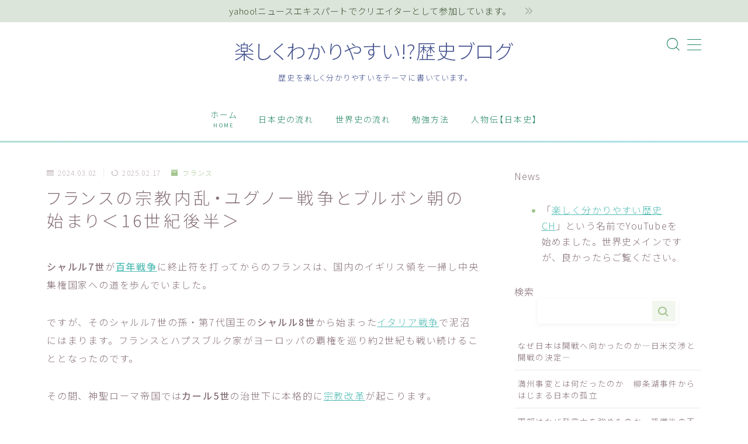

--- FILE ---
content_type: text/html; charset=UTF-8
request_url: https://rekisi-daisuki.com/entry/2024-03-02
body_size: 30353
content:
<!DOCTYPE html>
<html lang="ja">
<head prefix="og: https://ogp.me/ns# fb: https://ogp.me/ns/fb# article: https://ogp.me/ns/article#">
<!-- wexal_pst_init.js does not exist -->
<!-- engagement_delay.js does not exist -->
<link rel="dns-prefetch" href="//pagead2.googlesyndication.com/">
<link rel="preconnect" href="//pagead2.googlesyndication.com/">
<link rel="dns-prefetch" href="//cdnjs.cloudflare.com/">
<link rel="dns-prefetch" href="//www.googletagmanager.com/">
<link rel="dns-prefetch" href="//cse.google.com/">
<meta charset="utf-8">
<meta http-equiv="X-UA-Compatible" content="IE=edge">
<meta name="viewport" content="width=device-width, initial-scale=1,minimum-scale=1.0">
<!-- ここからOGP -->
<meta property="og:type" content="article">
<meta property="og:title" content="フランスの宗教内乱・ユグノー戦争とブルボン朝の始まり＜16世紀後半＞楽しくわかりやすい!?歴史ブログ">
<meta property="og:url" content="https://rekisi-daisuki.com/entry/2024-03-02">
<meta property="og:description" content="シャルル7世が百年戦争に終止符を打ってからのフランスは、国内のイギリス領を一掃し中央集権国家への道を歩んでいました。 ですが、そのシャルル7世の孫・第7代国王のシャルル8世から始まったイタリア戦争で泥沼にはまります。フランスとハプスブルク家">
<meta property="og:image" content="https://rekisi-daisuki.com/wp-content/uploads/2024/05/Massacre-de-la-Saint-Barthelemy-e1739749420970.jpg">
<!-- ここまでOGP --><meta name="description" content="シャルル7世が百年戦争に終止符を打ってからのフランスは、国内のイギリス領を一掃し中央集権国家への道を歩んでいました。 ですが、そのシャルル7世の孫・第7代国王のシャルル8世から始まったイタリア戦争で泥沼にはまります。フランスとハプスブルク家">
<link rel="canonical" href="https://rekisi-daisuki.com/entry/2024-03-02">
<meta property="og:site_name" content="楽しくわかりやすい!?歴史ブログ">
<meta name="twitter:card" content="summary_large_image">
<meta name="twitter:site" content="@rekiblo">
<script async src="//pagead2.googlesyndication.com/pagead/js/adsbygoogle.js"></script>
<script>
     (adsbygoogle = window.adsbygoogle || []).push({
          google_ad_client: "ca-pub-2305079740229159",
          enable_page_level_ads: true
     });
</script>
<!-- Global site tag (gtag.js) - Google Analytics -->
<script async src="https://www.googletagmanager.com/gtag/js?id=UA-40614622-6"></script>
<script>
  window.dataLayer = window.dataLayer || [];
  function gtag(){dataLayer.push(arguments);}
  gtag('js', new Date());

  gtag('config', 'UA-40614622-6');
</script>
<meta name="google-site-verification" content="qb4XEwY2hl16oiJtyZYZVpbh3UmSi-IkDx7H0hUGsjc"/>
<script data-ad-client="ca-pub-2305079740229159" async src="https://pagead2.googlesyndication.com/pagead/js/adsbygoogle.js"></script>
<!-- Google tag (gtag.js) -->
<script async src="https://www.googletagmanager.com/gtag/js?id=G-71F8GJCJ51"></script>
<script>
  window.dataLayer = window.dataLayer || [];
  function gtag(){dataLayer.push(arguments);}
  gtag('js', new Date());

  gtag('config', 'G-71F8GJCJ51');
</script>
<title>フランスの宗教内乱・ユグノー戦争とブルボン朝の始まり＜16世紀後半＞楽しくわかりやすい!?歴史ブログ</title>
<meta name='robots' content='max-image-preview:large'/>
<link rel='dns-prefetch' href='//cdnjs.cloudflare.com'/>
<link rel="alternate" type="application/rss+xml" title="楽しくわかりやすい!?歴史ブログ &raquo; フランスの宗教内乱・ユグノー戦争とブルボン朝の始まり＜16世紀後半＞ のコメントのフィード" href="https://rekisi-daisuki.com/entry/2024-03-02/feed"/>
<link rel="alternate" title="oEmbed (JSON)" type="application/json+oembed" href="https://rekisi-daisuki.com/wp-json/oembed/1.0/embed?url=https%3A%2F%2Frekisi-daisuki.com%2Fentry%2F2024-03-02"/>
<link rel="alternate" title="oEmbed (XML)" type="text/xml+oembed" href="https://rekisi-daisuki.com/wp-json/oembed/1.0/embed?url=https%3A%2F%2Frekisi-daisuki.com%2Fentry%2F2024-03-02&#038;format=xml"/>
<style id='wp-img-auto-sizes-contain-inline-css' type='text/css'>
img:is([sizes=auto i],[sizes^="auto," i]){contain-intrinsic-size:3000px 1500px}
/*# sourceURL=wp-img-auto-sizes-contain-inline-css */
</style>
<style id='wp-emoji-styles-inline-css' type='text/css'>

	img.wp-smiley, img.emoji {
		display: inline !important;
		border: none !important;
		box-shadow: none !important;
		height: 1em !important;
		width: 1em !important;
		margin: 0 0.07em !important;
		vertical-align: -0.1em !important;
		background: none !important;
		padding: 0 !important;
	}
/*# sourceURL=wp-emoji-styles-inline-css */
</style>
<style id='wp-block-library-inline-css' type='text/css'>
:root{--wp-block-synced-color:#7a00df;--wp-block-synced-color--rgb:122,0,223;--wp-bound-block-color:var(--wp-block-synced-color);--wp-editor-canvas-background:#ddd;--wp-admin-theme-color:#007cba;--wp-admin-theme-color--rgb:0,124,186;--wp-admin-theme-color-darker-10:#006ba1;--wp-admin-theme-color-darker-10--rgb:0,107,160.5;--wp-admin-theme-color-darker-20:#005a87;--wp-admin-theme-color-darker-20--rgb:0,90,135;--wp-admin-border-width-focus:2px}@media (min-resolution:192dpi){:root{--wp-admin-border-width-focus:1.5px}}.wp-element-button{cursor:pointer}:root .has-very-light-gray-background-color{background-color:#eee}:root .has-very-dark-gray-background-color{background-color:#313131}:root .has-very-light-gray-color{color:#eee}:root .has-very-dark-gray-color{color:#313131}:root .has-vivid-green-cyan-to-vivid-cyan-blue-gradient-background{background:linear-gradient(135deg,#00d084,#0693e3)}:root .has-purple-crush-gradient-background{background:linear-gradient(135deg,#34e2e4,#4721fb 50%,#ab1dfe)}:root .has-hazy-dawn-gradient-background{background:linear-gradient(135deg,#faaca8,#dad0ec)}:root .has-subdued-olive-gradient-background{background:linear-gradient(135deg,#fafae1,#67a671)}:root .has-atomic-cream-gradient-background{background:linear-gradient(135deg,#fdd79a,#004a59)}:root .has-nightshade-gradient-background{background:linear-gradient(135deg,#330968,#31cdcf)}:root .has-midnight-gradient-background{background:linear-gradient(135deg,#020381,#2874fc)}:root{--wp--preset--font-size--normal:16px;--wp--preset--font-size--huge:42px}.has-regular-font-size{font-size:1em}.has-larger-font-size{font-size:2.625em}.has-normal-font-size{font-size:var(--wp--preset--font-size--normal)}.has-huge-font-size{font-size:var(--wp--preset--font-size--huge)}.has-text-align-center{text-align:center}.has-text-align-left{text-align:left}.has-text-align-right{text-align:right}.has-fit-text{white-space:nowrap!important}#end-resizable-editor-section{display:none}.aligncenter{clear:both}.items-justified-left{justify-content:flex-start}.items-justified-center{justify-content:center}.items-justified-right{justify-content:flex-end}.items-justified-space-between{justify-content:space-between}.screen-reader-text{border:0;clip-path:inset(50%);height:1px;margin:-1px;overflow:hidden;padding:0;position:absolute;width:1px;word-wrap:normal!important}.screen-reader-text:focus{background-color:#ddd;clip-path:none;color:#444;display:block;font-size:1em;height:auto;left:5px;line-height:normal;padding:15px 23px 14px;text-decoration:none;top:5px;width:auto;z-index:100000}html :where(.has-border-color){border-style:solid}html :where([style*=border-top-color]){border-top-style:solid}html :where([style*=border-right-color]){border-right-style:solid}html :where([style*=border-bottom-color]){border-bottom-style:solid}html :where([style*=border-left-color]){border-left-style:solid}html :where([style*=border-width]){border-style:solid}html :where([style*=border-top-width]){border-top-style:solid}html :where([style*=border-right-width]){border-right-style:solid}html :where([style*=border-bottom-width]){border-bottom-style:solid}html :where([style*=border-left-width]){border-left-style:solid}html :where(img[class*=wp-image-]){height:auto;max-width:100%}:where(figure){margin:0 0 1em}html :where(.is-position-sticky){--wp-admin--admin-bar--position-offset:var(--wp-admin--admin-bar--height,0px)}@media screen and (max-width:600px){html :where(.is-position-sticky){--wp-admin--admin-bar--position-offset:0px}}

/*# sourceURL=wp-block-library-inline-css */
</style><style id='wp-block-archives-inline-css' type='text/css'>
.wp-block-archives{box-sizing:border-box}.wp-block-archives-dropdown label{display:block}
/*# sourceURL=https://rekisi-daisuki.com/wp-includes/blocks/archives/style.min.css */
</style>
<style id='wp-block-categories-inline-css' type='text/css'>
.wp-block-categories{box-sizing:border-box}.wp-block-categories.alignleft{margin-right:2em}.wp-block-categories.alignright{margin-left:2em}.wp-block-categories.wp-block-categories-dropdown.aligncenter{text-align:center}.wp-block-categories .wp-block-categories__label{display:block;width:100%}
/*# sourceURL=https://rekisi-daisuki.com/wp-includes/blocks/categories/style.min.css */
</style>
<style id='wp-block-heading-inline-css' type='text/css'>
h1:where(.wp-block-heading).has-background,h2:where(.wp-block-heading).has-background,h3:where(.wp-block-heading).has-background,h4:where(.wp-block-heading).has-background,h5:where(.wp-block-heading).has-background,h6:where(.wp-block-heading).has-background{padding:1.25em 2.375em}h1.has-text-align-left[style*=writing-mode]:where([style*=vertical-lr]),h1.has-text-align-right[style*=writing-mode]:where([style*=vertical-rl]),h2.has-text-align-left[style*=writing-mode]:where([style*=vertical-lr]),h2.has-text-align-right[style*=writing-mode]:where([style*=vertical-rl]),h3.has-text-align-left[style*=writing-mode]:where([style*=vertical-lr]),h3.has-text-align-right[style*=writing-mode]:where([style*=vertical-rl]),h4.has-text-align-left[style*=writing-mode]:where([style*=vertical-lr]),h4.has-text-align-right[style*=writing-mode]:where([style*=vertical-rl]),h5.has-text-align-left[style*=writing-mode]:where([style*=vertical-lr]),h5.has-text-align-right[style*=writing-mode]:where([style*=vertical-rl]),h6.has-text-align-left[style*=writing-mode]:where([style*=vertical-lr]),h6.has-text-align-right[style*=writing-mode]:where([style*=vertical-rl]){rotate:180deg}
/*# sourceURL=https://rekisi-daisuki.com/wp-includes/blocks/heading/style.min.css */
</style>
<style id='wp-block-image-inline-css' type='text/css'>
.wp-block-image>a,.wp-block-image>figure>a{display:inline-block}.wp-block-image img{box-sizing:border-box;height:auto;max-width:100%;vertical-align:bottom}@media not (prefers-reduced-motion){.wp-block-image img.hide{visibility:hidden}.wp-block-image img.show{animation:show-content-image .4s}}.wp-block-image[style*=border-radius] img,.wp-block-image[style*=border-radius]>a{border-radius:inherit}.wp-block-image.has-custom-border img{box-sizing:border-box}.wp-block-image.aligncenter{text-align:center}.wp-block-image.alignfull>a,.wp-block-image.alignwide>a{width:100%}.wp-block-image.alignfull img,.wp-block-image.alignwide img{height:auto;width:100%}.wp-block-image .aligncenter,.wp-block-image .alignleft,.wp-block-image .alignright,.wp-block-image.aligncenter,.wp-block-image.alignleft,.wp-block-image.alignright{display:table}.wp-block-image .aligncenter>figcaption,.wp-block-image .alignleft>figcaption,.wp-block-image .alignright>figcaption,.wp-block-image.aligncenter>figcaption,.wp-block-image.alignleft>figcaption,.wp-block-image.alignright>figcaption{caption-side:bottom;display:table-caption}.wp-block-image .alignleft{float:left;margin:.5em 1em .5em 0}.wp-block-image .alignright{float:right;margin:.5em 0 .5em 1em}.wp-block-image .aligncenter{margin-left:auto;margin-right:auto}.wp-block-image :where(figcaption){margin-bottom:1em;margin-top:.5em}.wp-block-image.is-style-circle-mask img{border-radius:9999px}@supports ((-webkit-mask-image:none) or (mask-image:none)) or (-webkit-mask-image:none){.wp-block-image.is-style-circle-mask img{border-radius:0;-webkit-mask-image:url('data:image/svg+xml;utf8,<svg viewBox="0 0 100 100" xmlns="http://www.w3.org/2000/svg"><circle cx="50" cy="50" r="50"/></svg>');mask-image:url('data:image/svg+xml;utf8,<svg viewBox="0 0 100 100" xmlns="http://www.w3.org/2000/svg"><circle cx="50" cy="50" r="50"/></svg>');mask-mode:alpha;-webkit-mask-position:center;mask-position:center;-webkit-mask-repeat:no-repeat;mask-repeat:no-repeat;-webkit-mask-size:contain;mask-size:contain}}:root :where(.wp-block-image.is-style-rounded img,.wp-block-image .is-style-rounded img){border-radius:9999px}.wp-block-image figure{margin:0}.wp-lightbox-container{display:flex;flex-direction:column;position:relative}.wp-lightbox-container img{cursor:zoom-in}.wp-lightbox-container img:hover+button{opacity:1}.wp-lightbox-container button{align-items:center;backdrop-filter:blur(16px) saturate(180%);background-color:#5a5a5a40;border:none;border-radius:4px;cursor:zoom-in;display:flex;height:20px;justify-content:center;opacity:0;padding:0;position:absolute;right:16px;text-align:center;top:16px;width:20px;z-index:100}@media not (prefers-reduced-motion){.wp-lightbox-container button{transition:opacity .2s ease}}.wp-lightbox-container button:focus-visible{outline:3px auto #5a5a5a40;outline:3px auto -webkit-focus-ring-color;outline-offset:3px}.wp-lightbox-container button:hover{cursor:pointer;opacity:1}.wp-lightbox-container button:focus{opacity:1}.wp-lightbox-container button:focus,.wp-lightbox-container button:hover,.wp-lightbox-container button:not(:hover):not(:active):not(.has-background){background-color:#5a5a5a40;border:none}.wp-lightbox-overlay{box-sizing:border-box;cursor:zoom-out;height:100vh;left:0;overflow:hidden;position:fixed;top:0;visibility:hidden;width:100%;z-index:100000}.wp-lightbox-overlay .close-button{align-items:center;cursor:pointer;display:flex;justify-content:center;min-height:40px;min-width:40px;padding:0;position:absolute;right:calc(env(safe-area-inset-right) + 16px);top:calc(env(safe-area-inset-top) + 16px);z-index:5000000}.wp-lightbox-overlay .close-button:focus,.wp-lightbox-overlay .close-button:hover,.wp-lightbox-overlay .close-button:not(:hover):not(:active):not(.has-background){background:none;border:none}.wp-lightbox-overlay .lightbox-image-container{height:var(--wp--lightbox-container-height);left:50%;overflow:hidden;position:absolute;top:50%;transform:translate(-50%,-50%);transform-origin:top left;width:var(--wp--lightbox-container-width);z-index:9999999999}.wp-lightbox-overlay .wp-block-image{align-items:center;box-sizing:border-box;display:flex;height:100%;justify-content:center;margin:0;position:relative;transform-origin:0 0;width:100%;z-index:3000000}.wp-lightbox-overlay .wp-block-image img{height:var(--wp--lightbox-image-height);min-height:var(--wp--lightbox-image-height);min-width:var(--wp--lightbox-image-width);width:var(--wp--lightbox-image-width)}.wp-lightbox-overlay .wp-block-image figcaption{display:none}.wp-lightbox-overlay button{background:none;border:none}.wp-lightbox-overlay .scrim{background-color:#fff;height:100%;opacity:.9;position:absolute;width:100%;z-index:2000000}.wp-lightbox-overlay.active{visibility:visible}@media not (prefers-reduced-motion){.wp-lightbox-overlay.active{animation:turn-on-visibility .25s both}.wp-lightbox-overlay.active img{animation:turn-on-visibility .35s both}.wp-lightbox-overlay.show-closing-animation:not(.active){animation:turn-off-visibility .35s both}.wp-lightbox-overlay.show-closing-animation:not(.active) img{animation:turn-off-visibility .25s both}.wp-lightbox-overlay.zoom.active{animation:none;opacity:1;visibility:visible}.wp-lightbox-overlay.zoom.active .lightbox-image-container{animation:lightbox-zoom-in .4s}.wp-lightbox-overlay.zoom.active .lightbox-image-container img{animation:none}.wp-lightbox-overlay.zoom.active .scrim{animation:turn-on-visibility .4s forwards}.wp-lightbox-overlay.zoom.show-closing-animation:not(.active){animation:none}.wp-lightbox-overlay.zoom.show-closing-animation:not(.active) .lightbox-image-container{animation:lightbox-zoom-out .4s}.wp-lightbox-overlay.zoom.show-closing-animation:not(.active) .lightbox-image-container img{animation:none}.wp-lightbox-overlay.zoom.show-closing-animation:not(.active) .scrim{animation:turn-off-visibility .4s forwards}}@keyframes show-content-image{0%{visibility:hidden}99%{visibility:hidden}to{visibility:visible}}@keyframes turn-on-visibility{0%{opacity:0}to{opacity:1}}@keyframes turn-off-visibility{0%{opacity:1;visibility:visible}99%{opacity:0;visibility:visible}to{opacity:0;visibility:hidden}}@keyframes lightbox-zoom-in{0%{transform:translate(calc((-100vw + var(--wp--lightbox-scrollbar-width))/2 + var(--wp--lightbox-initial-left-position)),calc(-50vh + var(--wp--lightbox-initial-top-position))) scale(var(--wp--lightbox-scale))}to{transform:translate(-50%,-50%) scale(1)}}@keyframes lightbox-zoom-out{0%{transform:translate(-50%,-50%) scale(1);visibility:visible}99%{visibility:visible}to{transform:translate(calc((-100vw + var(--wp--lightbox-scrollbar-width))/2 + var(--wp--lightbox-initial-left-position)),calc(-50vh + var(--wp--lightbox-initial-top-position))) scale(var(--wp--lightbox-scale));visibility:hidden}}
/*# sourceURL=https://rekisi-daisuki.com/wp-includes/blocks/image/style.min.css */
</style>
<style id='wp-block-latest-posts-inline-css' type='text/css'>
.wp-block-latest-posts{box-sizing:border-box}.wp-block-latest-posts.alignleft{margin-right:2em}.wp-block-latest-posts.alignright{margin-left:2em}.wp-block-latest-posts.wp-block-latest-posts__list{list-style:none}.wp-block-latest-posts.wp-block-latest-posts__list li{clear:both;overflow-wrap:break-word}.wp-block-latest-posts.is-grid{display:flex;flex-wrap:wrap}.wp-block-latest-posts.is-grid li{margin:0 1.25em 1.25em 0;width:100%}@media (min-width:600px){.wp-block-latest-posts.columns-2 li{width:calc(50% - .625em)}.wp-block-latest-posts.columns-2 li:nth-child(2n){margin-right:0}.wp-block-latest-posts.columns-3 li{width:calc(33.33333% - .83333em)}.wp-block-latest-posts.columns-3 li:nth-child(3n){margin-right:0}.wp-block-latest-posts.columns-4 li{width:calc(25% - .9375em)}.wp-block-latest-posts.columns-4 li:nth-child(4n){margin-right:0}.wp-block-latest-posts.columns-5 li{width:calc(20% - 1em)}.wp-block-latest-posts.columns-5 li:nth-child(5n){margin-right:0}.wp-block-latest-posts.columns-6 li{width:calc(16.66667% - 1.04167em)}.wp-block-latest-posts.columns-6 li:nth-child(6n){margin-right:0}}:root :where(.wp-block-latest-posts.is-grid){padding:0}:root :where(.wp-block-latest-posts.wp-block-latest-posts__list){padding-left:0}.wp-block-latest-posts__post-author,.wp-block-latest-posts__post-date{display:block;font-size:.8125em}.wp-block-latest-posts__post-excerpt,.wp-block-latest-posts__post-full-content{margin-bottom:1em;margin-top:.5em}.wp-block-latest-posts__featured-image a{display:inline-block}.wp-block-latest-posts__featured-image img{height:auto;max-width:100%;width:auto}.wp-block-latest-posts__featured-image.alignleft{float:left;margin-right:1em}.wp-block-latest-posts__featured-image.alignright{float:right;margin-left:1em}.wp-block-latest-posts__featured-image.aligncenter{margin-bottom:1em;text-align:center}
/*# sourceURL=https://rekisi-daisuki.com/wp-includes/blocks/latest-posts/style.min.css */
</style>
<style id='wp-block-list-inline-css' type='text/css'>
ol,ul{box-sizing:border-box}:root :where(.wp-block-list.has-background){padding:1.25em 2.375em}
/*# sourceURL=https://rekisi-daisuki.com/wp-includes/blocks/list/style.min.css */
</style>
<style id='wp-block-search-inline-css' type='text/css'>
.wp-block-search__button{margin-left:10px;word-break:normal}.wp-block-search__button.has-icon{line-height:0}.wp-block-search__button svg{height:1.25em;min-height:24px;min-width:24px;width:1.25em;fill:currentColor;vertical-align:text-bottom}:where(.wp-block-search__button){border:1px solid #ccc;padding:6px 10px}.wp-block-search__inside-wrapper{display:flex;flex:auto;flex-wrap:nowrap;max-width:100%}.wp-block-search__label{width:100%}.wp-block-search.wp-block-search__button-only .wp-block-search__button{box-sizing:border-box;display:flex;flex-shrink:0;justify-content:center;margin-left:0;max-width:100%}.wp-block-search.wp-block-search__button-only .wp-block-search__inside-wrapper{min-width:0!important;transition-property:width}.wp-block-search.wp-block-search__button-only .wp-block-search__input{flex-basis:100%;transition-duration:.3s}.wp-block-search.wp-block-search__button-only.wp-block-search__searchfield-hidden,.wp-block-search.wp-block-search__button-only.wp-block-search__searchfield-hidden .wp-block-search__inside-wrapper{overflow:hidden}.wp-block-search.wp-block-search__button-only.wp-block-search__searchfield-hidden .wp-block-search__input{border-left-width:0!important;border-right-width:0!important;flex-basis:0;flex-grow:0;margin:0;min-width:0!important;padding-left:0!important;padding-right:0!important;width:0!important}:where(.wp-block-search__input){appearance:none;border:1px solid #949494;flex-grow:1;font-family:inherit;font-size:inherit;font-style:inherit;font-weight:inherit;letter-spacing:inherit;line-height:inherit;margin-left:0;margin-right:0;min-width:3rem;padding:8px;text-decoration:unset!important;text-transform:inherit}:where(.wp-block-search__button-inside .wp-block-search__inside-wrapper){background-color:#fff;border:1px solid #949494;box-sizing:border-box;padding:4px}:where(.wp-block-search__button-inside .wp-block-search__inside-wrapper) .wp-block-search__input{border:none;border-radius:0;padding:0 4px}:where(.wp-block-search__button-inside .wp-block-search__inside-wrapper) .wp-block-search__input:focus{outline:none}:where(.wp-block-search__button-inside .wp-block-search__inside-wrapper) :where(.wp-block-search__button){padding:4px 8px}.wp-block-search.aligncenter .wp-block-search__inside-wrapper{margin:auto}.wp-block[data-align=right] .wp-block-search.wp-block-search__button-only .wp-block-search__inside-wrapper{float:right}
/*# sourceURL=https://rekisi-daisuki.com/wp-includes/blocks/search/style.min.css */
</style>
<style id='wp-block-embed-inline-css' type='text/css'>
.wp-block-embed.alignleft,.wp-block-embed.alignright,.wp-block[data-align=left]>[data-type="core/embed"],.wp-block[data-align=right]>[data-type="core/embed"]{max-width:360px;width:100%}.wp-block-embed.alignleft .wp-block-embed__wrapper,.wp-block-embed.alignright .wp-block-embed__wrapper,.wp-block[data-align=left]>[data-type="core/embed"] .wp-block-embed__wrapper,.wp-block[data-align=right]>[data-type="core/embed"] .wp-block-embed__wrapper{min-width:280px}.wp-block-cover .wp-block-embed{min-height:240px;min-width:320px}.wp-block-embed{overflow-wrap:break-word}.wp-block-embed :where(figcaption){margin-bottom:1em;margin-top:.5em}.wp-block-embed iframe{max-width:100%}.wp-block-embed__wrapper{position:relative}.wp-embed-responsive .wp-has-aspect-ratio .wp-block-embed__wrapper:before{content:"";display:block;padding-top:50%}.wp-embed-responsive .wp-has-aspect-ratio iframe{bottom:0;height:100%;left:0;position:absolute;right:0;top:0;width:100%}.wp-embed-responsive .wp-embed-aspect-21-9 .wp-block-embed__wrapper:before{padding-top:42.85%}.wp-embed-responsive .wp-embed-aspect-18-9 .wp-block-embed__wrapper:before{padding-top:50%}.wp-embed-responsive .wp-embed-aspect-16-9 .wp-block-embed__wrapper:before{padding-top:56.25%}.wp-embed-responsive .wp-embed-aspect-4-3 .wp-block-embed__wrapper:before{padding-top:75%}.wp-embed-responsive .wp-embed-aspect-1-1 .wp-block-embed__wrapper:before{padding-top:100%}.wp-embed-responsive .wp-embed-aspect-9-16 .wp-block-embed__wrapper:before{padding-top:177.77%}.wp-embed-responsive .wp-embed-aspect-1-2 .wp-block-embed__wrapper:before{padding-top:200%}
/*# sourceURL=https://rekisi-daisuki.com/wp-includes/blocks/embed/style.min.css */
</style>
<style id='wp-block-paragraph-inline-css' type='text/css'>
.is-small-text{font-size:.875em}.is-regular-text{font-size:1em}.is-large-text{font-size:2.25em}.is-larger-text{font-size:3em}.has-drop-cap:not(:focus):first-letter{float:left;font-size:8.4em;font-style:normal;font-weight:100;line-height:.68;margin:.05em .1em 0 0;text-transform:uppercase}body.rtl .has-drop-cap:not(:focus):first-letter{float:none;margin-left:.1em}p.has-drop-cap.has-background{overflow:hidden}:root :where(p.has-background){padding:1.25em 2.375em}:where(p.has-text-color:not(.has-link-color)) a{color:inherit}p.has-text-align-left[style*="writing-mode:vertical-lr"],p.has-text-align-right[style*="writing-mode:vertical-rl"]{rotate:180deg}
/*# sourceURL=https://rekisi-daisuki.com/wp-includes/blocks/paragraph/style.min.css */
</style>
<style id='global-styles-inline-css' type='text/css'>
:root{--wp--preset--aspect-ratio--square: 1;--wp--preset--aspect-ratio--4-3: 4/3;--wp--preset--aspect-ratio--3-4: 3/4;--wp--preset--aspect-ratio--3-2: 3/2;--wp--preset--aspect-ratio--2-3: 2/3;--wp--preset--aspect-ratio--16-9: 16/9;--wp--preset--aspect-ratio--9-16: 9/16;--wp--preset--color--black: #000000;--wp--preset--color--cyan-bluish-gray: #abb8c3;--wp--preset--color--white: #ffffff;--wp--preset--color--pale-pink: #f78da7;--wp--preset--color--vivid-red: #cf2e2e;--wp--preset--color--luminous-vivid-orange: #ff6900;--wp--preset--color--luminous-vivid-amber: #fcb900;--wp--preset--color--light-green-cyan: #7bdcb5;--wp--preset--color--vivid-green-cyan: #00d084;--wp--preset--color--pale-cyan-blue: #8ed1fc;--wp--preset--color--vivid-cyan-blue: #0693e3;--wp--preset--color--vivid-purple: #9b51e0;--wp--preset--gradient--vivid-cyan-blue-to-vivid-purple: linear-gradient(135deg,rgb(6,147,227) 0%,rgb(155,81,224) 100%);--wp--preset--gradient--light-green-cyan-to-vivid-green-cyan: linear-gradient(135deg,rgb(122,220,180) 0%,rgb(0,208,130) 100%);--wp--preset--gradient--luminous-vivid-amber-to-luminous-vivid-orange: linear-gradient(135deg,rgb(252,185,0) 0%,rgb(255,105,0) 100%);--wp--preset--gradient--luminous-vivid-orange-to-vivid-red: linear-gradient(135deg,rgb(255,105,0) 0%,rgb(207,46,46) 100%);--wp--preset--gradient--very-light-gray-to-cyan-bluish-gray: linear-gradient(135deg,rgb(238,238,238) 0%,rgb(169,184,195) 100%);--wp--preset--gradient--cool-to-warm-spectrum: linear-gradient(135deg,rgb(74,234,220) 0%,rgb(151,120,209) 20%,rgb(207,42,186) 40%,rgb(238,44,130) 60%,rgb(251,105,98) 80%,rgb(254,248,76) 100%);--wp--preset--gradient--blush-light-purple: linear-gradient(135deg,rgb(255,206,236) 0%,rgb(152,150,240) 100%);--wp--preset--gradient--blush-bordeaux: linear-gradient(135deg,rgb(254,205,165) 0%,rgb(254,45,45) 50%,rgb(107,0,62) 100%);--wp--preset--gradient--luminous-dusk: linear-gradient(135deg,rgb(255,203,112) 0%,rgb(199,81,192) 50%,rgb(65,88,208) 100%);--wp--preset--gradient--pale-ocean: linear-gradient(135deg,rgb(255,245,203) 0%,rgb(182,227,212) 50%,rgb(51,167,181) 100%);--wp--preset--gradient--electric-grass: linear-gradient(135deg,rgb(202,248,128) 0%,rgb(113,206,126) 100%);--wp--preset--gradient--midnight: linear-gradient(135deg,rgb(2,3,129) 0%,rgb(40,116,252) 100%);--wp--preset--font-size--small: 13px;--wp--preset--font-size--medium: 20px;--wp--preset--font-size--large: 36px;--wp--preset--font-size--x-large: 42px;--wp--preset--spacing--20: 0.44rem;--wp--preset--spacing--30: 0.67rem;--wp--preset--spacing--40: 1rem;--wp--preset--spacing--50: 1.5rem;--wp--preset--spacing--60: 2.25rem;--wp--preset--spacing--70: 3.38rem;--wp--preset--spacing--80: 5.06rem;--wp--preset--shadow--natural: 6px 6px 9px rgba(0, 0, 0, 0.2);--wp--preset--shadow--deep: 12px 12px 50px rgba(0, 0, 0, 0.4);--wp--preset--shadow--sharp: 6px 6px 0px rgba(0, 0, 0, 0.2);--wp--preset--shadow--outlined: 6px 6px 0px -3px rgb(255, 255, 255), 6px 6px rgb(0, 0, 0);--wp--preset--shadow--crisp: 6px 6px 0px rgb(0, 0, 0);}:where(.is-layout-flex){gap: 0.5em;}:where(.is-layout-grid){gap: 0.5em;}body .is-layout-flex{display: flex;}.is-layout-flex{flex-wrap: wrap;align-items: center;}.is-layout-flex > :is(*, div){margin: 0;}body .is-layout-grid{display: grid;}.is-layout-grid > :is(*, div){margin: 0;}:where(.wp-block-columns.is-layout-flex){gap: 2em;}:where(.wp-block-columns.is-layout-grid){gap: 2em;}:where(.wp-block-post-template.is-layout-flex){gap: 1.25em;}:where(.wp-block-post-template.is-layout-grid){gap: 1.25em;}.has-black-color{color: var(--wp--preset--color--black) !important;}.has-cyan-bluish-gray-color{color: var(--wp--preset--color--cyan-bluish-gray) !important;}.has-white-color{color: var(--wp--preset--color--white) !important;}.has-pale-pink-color{color: var(--wp--preset--color--pale-pink) !important;}.has-vivid-red-color{color: var(--wp--preset--color--vivid-red) !important;}.has-luminous-vivid-orange-color{color: var(--wp--preset--color--luminous-vivid-orange) !important;}.has-luminous-vivid-amber-color{color: var(--wp--preset--color--luminous-vivid-amber) !important;}.has-light-green-cyan-color{color: var(--wp--preset--color--light-green-cyan) !important;}.has-vivid-green-cyan-color{color: var(--wp--preset--color--vivid-green-cyan) !important;}.has-pale-cyan-blue-color{color: var(--wp--preset--color--pale-cyan-blue) !important;}.has-vivid-cyan-blue-color{color: var(--wp--preset--color--vivid-cyan-blue) !important;}.has-vivid-purple-color{color: var(--wp--preset--color--vivid-purple) !important;}.has-black-background-color{background-color: var(--wp--preset--color--black) !important;}.has-cyan-bluish-gray-background-color{background-color: var(--wp--preset--color--cyan-bluish-gray) !important;}.has-white-background-color{background-color: var(--wp--preset--color--white) !important;}.has-pale-pink-background-color{background-color: var(--wp--preset--color--pale-pink) !important;}.has-vivid-red-background-color{background-color: var(--wp--preset--color--vivid-red) !important;}.has-luminous-vivid-orange-background-color{background-color: var(--wp--preset--color--luminous-vivid-orange) !important;}.has-luminous-vivid-amber-background-color{background-color: var(--wp--preset--color--luminous-vivid-amber) !important;}.has-light-green-cyan-background-color{background-color: var(--wp--preset--color--light-green-cyan) !important;}.has-vivid-green-cyan-background-color{background-color: var(--wp--preset--color--vivid-green-cyan) !important;}.has-pale-cyan-blue-background-color{background-color: var(--wp--preset--color--pale-cyan-blue) !important;}.has-vivid-cyan-blue-background-color{background-color: var(--wp--preset--color--vivid-cyan-blue) !important;}.has-vivid-purple-background-color{background-color: var(--wp--preset--color--vivid-purple) !important;}.has-black-border-color{border-color: var(--wp--preset--color--black) !important;}.has-cyan-bluish-gray-border-color{border-color: var(--wp--preset--color--cyan-bluish-gray) !important;}.has-white-border-color{border-color: var(--wp--preset--color--white) !important;}.has-pale-pink-border-color{border-color: var(--wp--preset--color--pale-pink) !important;}.has-vivid-red-border-color{border-color: var(--wp--preset--color--vivid-red) !important;}.has-luminous-vivid-orange-border-color{border-color: var(--wp--preset--color--luminous-vivid-orange) !important;}.has-luminous-vivid-amber-border-color{border-color: var(--wp--preset--color--luminous-vivid-amber) !important;}.has-light-green-cyan-border-color{border-color: var(--wp--preset--color--light-green-cyan) !important;}.has-vivid-green-cyan-border-color{border-color: var(--wp--preset--color--vivid-green-cyan) !important;}.has-pale-cyan-blue-border-color{border-color: var(--wp--preset--color--pale-cyan-blue) !important;}.has-vivid-cyan-blue-border-color{border-color: var(--wp--preset--color--vivid-cyan-blue) !important;}.has-vivid-purple-border-color{border-color: var(--wp--preset--color--vivid-purple) !important;}.has-vivid-cyan-blue-to-vivid-purple-gradient-background{background: var(--wp--preset--gradient--vivid-cyan-blue-to-vivid-purple) !important;}.has-light-green-cyan-to-vivid-green-cyan-gradient-background{background: var(--wp--preset--gradient--light-green-cyan-to-vivid-green-cyan) !important;}.has-luminous-vivid-amber-to-luminous-vivid-orange-gradient-background{background: var(--wp--preset--gradient--luminous-vivid-amber-to-luminous-vivid-orange) !important;}.has-luminous-vivid-orange-to-vivid-red-gradient-background{background: var(--wp--preset--gradient--luminous-vivid-orange-to-vivid-red) !important;}.has-very-light-gray-to-cyan-bluish-gray-gradient-background{background: var(--wp--preset--gradient--very-light-gray-to-cyan-bluish-gray) !important;}.has-cool-to-warm-spectrum-gradient-background{background: var(--wp--preset--gradient--cool-to-warm-spectrum) !important;}.has-blush-light-purple-gradient-background{background: var(--wp--preset--gradient--blush-light-purple) !important;}.has-blush-bordeaux-gradient-background{background: var(--wp--preset--gradient--blush-bordeaux) !important;}.has-luminous-dusk-gradient-background{background: var(--wp--preset--gradient--luminous-dusk) !important;}.has-pale-ocean-gradient-background{background: var(--wp--preset--gradient--pale-ocean) !important;}.has-electric-grass-gradient-background{background: var(--wp--preset--gradient--electric-grass) !important;}.has-midnight-gradient-background{background: var(--wp--preset--gradient--midnight) !important;}.has-small-font-size{font-size: var(--wp--preset--font-size--small) !important;}.has-medium-font-size{font-size: var(--wp--preset--font-size--medium) !important;}.has-large-font-size{font-size: var(--wp--preset--font-size--large) !important;}.has-x-large-font-size{font-size: var(--wp--preset--font-size--x-large) !important;}
/*# sourceURL=global-styles-inline-css */
</style>
<style id='classic-theme-styles-inline-css' type='text/css'>
/*! This file is auto-generated */
.wp-block-button__link{color:#fff;background-color:#32373c;border-radius:9999px;box-shadow:none;text-decoration:none;padding:calc(.667em + 2px) calc(1.333em + 2px);font-size:1.125em}.wp-block-file__button{background:#32373c;color:#fff;text-decoration:none}
/*# sourceURL=/wp-includes/css/classic-themes.min.css */
</style>
<link rel='stylesheet' id='prism-numbers-css' href='https://cdnjs.cloudflare.com/ajax/libs/prism/1.29.0/plugins/line-numbers/prism-line-numbers.min.css?ver=1.29.0' type='text/css' media='all'/>
<link rel='stylesheet' id='prism-okaidia-css' href='https://cdnjs.cloudflare.com/ajax/libs/prism/1.29.0/themes/prism-okaidia.min.css?ver=1.29.0' type='text/css' media='all'/>
<link rel='stylesheet' id='jin-to-jinr-css' href='https://rekisi-daisuki.com/wp-content/plugins/jin-to-jinr/style.css?ver=1.0.2' type='text/css' media='all'/>
<link rel='stylesheet' id='pz-linkcard-css-css' href='//rekisi-daisuki.com/wp-content/uploads/pz-linkcard/style/style.min.css?ver=2.5.8.1' type='text/css' media='all'/>
<link rel='stylesheet' id='theme-style-css' href='https://rekisi-daisuki.com/wp-content/themes/jinr/style.css?ver=6.9' type='text/css' media='all'/>
<link rel="https://api.w.org/" href="https://rekisi-daisuki.com/wp-json/"/><link rel="alternate" title="JSON" type="application/json" href="https://rekisi-daisuki.com/wp-json/wp/v2/posts/16625"/><link rel='shortlink' href='https://rekisi-daisuki.com/?p=16625'/>
<style>
		.marker {
			background: -webkit-linear-gradient(transparent 80%, #c9efef 0%);
			background: linear-gradient(transparent 80%, #c9efef 0%);
		}

		.marker2 {
			background: -webkit-linear-gradient(transparent 60%, #a9eaf2 0%);
			background: linear-gradient(transparent 60%, #a9eaf2 0%);
		}

		.simple-box1 {
			border-color: #68d6cb !important;
		}

		.simple-box2 {
			border-color: #f2bf7d !important;
		}

		.simple-box3 {
			border-color: #68d6cb !important;
		}

		.simple-box4 {
			border-color: #7badd8 !important;
		}

		.simple-box4:before {
			background-color: #7badd8;
		}

		.simple-box5 {
			border-color: #e896c7 !important;
		}

		.simple-box5:before {
			background-color: #e896c7;
		}

		.simple-box6 {
			background-color: #fffdef !important;
		}

		.simple-box7 {
			border-color: #def1f9 !important;
		}

		.simple-box7:before {
			background-color: #def1f9 !important;
		}

		.simple-box8 {
			border-color: #96ddc1 !important;
		}

		.simple-box8:before {
			background-color: #96ddc1 !important;
		}

		.simple-box9:before {
			background-color: #e1c0e8 !important;
		}

		.simple-box9:after {
			border-right-color: #e1c0e8 !important;
		}

		.kaisetsu-box1:before,
		.kaisetsu-box1-title {
			background-color: #ffb49e !important;
		}

		.kaisetsu-box2 {
			border-color: #68d6cb !important;
		}

		.kaisetsu-box2-title {
			background-color: #68d6cb !important;
		}

		.kaisetsu-box4 {
			border-color: #ea91a9 !important;
		}

		.kaisetsu-box4-title {
			background-color: #ea91a9 !important;
		}

		.kaisetsu-box5:before {
			background-color: #57b3ba !important;
		}

		.kaisetsu-box5-title {
			background-color: #57b3ba !important;
		}

		.concept-box1 {
			border-color: #85db8f !important;
		}

		.concept-box1:after {
			background-color: #85db8f !important;
		}

		.concept-box1:before {
			content: "ポイント" !important;
			color: #85db8f !important;
		}

		.concept-box2 {
			border-color: #f7cf6a !important;
		}

		.concept-box2:after {
			background-color: #f7cf6a !important;
		}

		.concept-box2:before {
			content: "注意点" !important;
			color: #f7cf6a !important;
		}

		.concept-box3 {
			border-color: #86cee8 !important;
		}

		.concept-box3:after {
			background-color: #86cee8 !important;
		}

		.concept-box3:before {
			content: "良い例" !important;
			color: #86cee8 !important;
		}

		.concept-box4 {
			border-color: #ed8989 !important;
		}

		.concept-box4:after {
			background-color: #ed8989 !important;
		}

		.concept-box4:before {
			content: "悪い例" !important;
			color: #ed8989 !important;
		}

		.concept-box5 {
			border-color: #9e9e9e !important;
		}

		.concept-box5:after {
			background-color: #9e9e9e !important;
		}

		.concept-box5:before {
			content: "参考" !important;
			color: #9e9e9e !important;
		}

		.concept-box6 {
			border-color: #8eaced !important;
		}

		.concept-box6:after {
			background-color: #8eaced !important;
		}

		.concept-box6:before {
			content: "メモ" !important;
			color: #8eaced !important;
		}

		.innerlink-box1,
		.blog-card {
			border-color: #68d6cb !important;
		}

		.innerlink-box1-title {
			background-color: #68d6cb !important;
			border-color: #68d6cb !important;
		}

		.innerlink-box1:before,
		.blog-card-hl-box {
			background-color: #68d6cb !important;
		}

		.color-button01 a,
		.color-button01 a:hover,
		.color-button01:before {
			background-color: #5262a5 !important;
		}

		.top-image-btn-color a,
		.top-image-btn-color a:hover,
		.top-image-btn-color:before {
			background-color: #3bdbdb !important;
		}

		.color-button02 a,
		.color-button02 a:hover,
		.color-button02:before {
			background-color: #68d6cb !important;
		}

		.color-button01-big a,
		.color-button01-big a:hover,
		.color-button01-big:before {
			background-color: #68d6cb !important;
		}

		.color-button01-big a,
		.color-button01-big:before {
			border-radius: 5px !important;
		}

		.color-button01-big a {
			padding-top: 3px !important;
			padding-bottom: 3px !important;
		}

		.color-button02-big a,
		.color-button02-big a:hover,
		.color-button02-big:before {
			background-color: #ffca89 !important;
		}

		.color-button02-big a,
		.color-button02-big:before {
			border-radius: 40px !important;
		}

		.color-button02-big a {
			padding-top: 20px !important;
			padding-bottom: 20px !important;
		}

		.top-image-btn-color:before,
		.color-button01:before,
		.color-button02:before,
		.color-button01-big:before,
		.color-button02-big:before {
			bottom: -1px;
			left: -1px;
			width: 100%;
			height: 100%;
			border-radius: 6px;
			box-shadow: 0px 1px 5px 0px rgba(0, 0, 0, 0.25);
			-webkit-transition: all .4s;
			transition: all .4s;
		}

		.top-image-btn-color a:hover,
		.color-button01 a:hover,
		.color-button02 a:hover,
		.color-button01-big a:hover,
		.color-button02-big a:hover {
			-webkit-transform: translateY(2px);
			transform: translateY(2px);
			-webkit-filter: brightness(0.95);
			filter: brightness(0.95);
		}

		.top-image-btn-color:hover:before,
		.color-button01:hover:before,
		.color-button02:hover:before,
		.color-button01-big:hover:before,
		.color-button02-big:hover:before {
			-webkit-transform: translateY(2px);
			transform: translateY(2px);
			box-shadow: none !important;
		}

		.jin-lp-h2 h2,
		.jin-lp-h2 h2 {
			background-color: transparent !important;
			border-color: transparent !important;
			color: #877179 !important;
		}

		.jincolumn-h3style2 {
			border-color: #a3c48f !important;
		}

		.jinlph2-style1 h2:first-letter {
			color: #a3c48f !important;
		}

		.jinlph2-style2 h2,
		.jinlph2-style3 h2 {
			border-color: #a3c48f !important;
		}

		.jin-photo-title .jin-fusen1-down,
		.jin-photo-title .jin-fusen1-even,
		.jin-photo-title .jin-fusen1-up {
			border-left-color: #a3c48f;
		}

		.jin-photo-title .jin-fusen2,
		.jin-photo-title .jin-fusen3 {
			background-color: #a3c48f;
		}

		.jin-photo-title .jin-fusen2:before,
		.jin-photo-title .jin-fusen3:before {
			border-top-color: #a3c48f;
		}

		/* 黒板消しをJINフォルダから呼び出す */
		.kaisetsu-box3:before {
			background: url(https://rekisi-daisuki.com/wp-content/themes/jin/img/bankeshi.png);
		}

		/* 記事エリアのデザインが透明だった時、背景色をボックスデザインの色にする */
		.d--main-style-transparent .concept-box1:before,
		.d--main-style-transparent .concept-box2:before,
		.d--main-style-transparent .concept-box3:before,
		.d--main-style-transparent .concept-box4:before,
		.d--main-style-transparent .concept-box5:before,
		.d--main-style-transparent .concept-box6:before {
			background-color: #ffffff;
		}

		.d--main-style-transparent .concept-box1:after,
		.d--main-style-transparent .concept-box2:after,
		.d--main-style-transparent .concept-box3:after,
		.d--main-style-transparent .concept-box4:after,
		.d--main-style-transparent .concept-box5:after,
		.d--main-style-transparent .concept-box6:after {
			border-color: #ffffff;
		}

		.d--main-style-transparent .simple-box9:after {
			border-color: #ffffff;
		}
	</style>
<style type="text/css">.a--search-label,.a--menu-label {margin-top:-2px;}body:not(.wp-admin){background-color: #ffffff;}body:not(.wp-admin) #wrapper{background-image: url();}body:not(.wp-admin),.widgettitle,.c--post-list-title,.d--slider-title-default,.d--blogcard-mysite .a--blogcard-title,.d--blogcard-external .a--blogcard-title,.d--blogcard-external .a--blogcard-more,.d--blogcard-external::before,.d--blogcard-external.d--blogcard-style1 .a--blogcard-label,#hamburgerMenuList .menu-item a,.editor-styles-wrapper,#headerSearch .search-text,.d--profile-author.d--brand-color .d--contact,.js--hamburger-active.c--menu-trigger .a--menu-label,#postTagBox a,.wpcf7 input,.wpcf7 textarea,.wpcf7 select,.o--jinr-postcard,.o--postlist-inner .a--post-title,.widgets-php h2.jinr-heading,.d--material-design .b--jinr-postlist .a--post-title,.wp-block-search__input,.a--button-microcopy,.b--jinr-paid-text,.b--paidpost-remaining{color:#877179;}#hamburgerMenuList .menu-item a:after,.a--simple-box-quotetitle,.a--nextpage-label{color:rgba(135,113,121,0.6);}#globalMenuList .sub-menu .menu-item a,.a--ham-follow-label{color:rgba(135,113,121,0.75);}.a--time-separator,.js--hamburger-active.c--menu-trigger .a--menu-bar,.a--nextpage-label::before,.a--nextpage-label::after{background-color:#877179;}.a--microcopy-parts1,    .a--microcopy-parts2,.d--button-microcopy3 .a--microcopy-parts1::before,.d--button-microcopy3 .a--microcopy-parts2::before{background-color:rgba(135,113,121,0.6);}.post-page-numbers,.o--pagenation-list .c--pagenation-item a{border-color:rgba(163,196,143,1);color:rgba(163,196,143,1);}.o--pagenation-list .c--pagenation-item .dots{color:rgba(135,113,121,0.45);}.post-page-numbers.current,.c--nextpage a:hover,.o--pagenation-list .c--pagenation-item span:not(.dots),.o--pagenation-list .c--pagenation-item a:hover{background-color:rgba(163,196,143,1);}#hamburgerMenuList .menu-item ul a:before{background-color:rgba(135,113,121,0.3);}#hamburgerMenuList .menu-item{border-color:rgba(135,113,121,0.15);}.d--sns-share-design2.d--sns-share-color-white .c--sns-share-item{border-color:rgba(135,113,121,0.09);}ul.is-style-jinr-checkmark-square.jinr-list li::after{border-color:rgba(135,113,121,0.12);}.o--snsshare-button-select{background-color:rgba(135,113,121,0.03);}#postTagBox a,.wp-block-tag-cloud a{background-color:rgba(135,113,121,0.06);}.d--simple-box12{background-color:rgba(135,113,121,0.06);}.d--simple-box12::before,.d--simple-box12::after{color:rgba(135,113,121,0.06);}.d--blogcard-external.d--blogcard-style1 .o--blogcard-link,.wp-block-table table,.wp-block-table td,.wp-block-table thead{border-color:#877179;}.o--widget-area a:not([class]),.jinr-article a:not([class]),#commonFooter a:not([class]),.editor-styles-wrapper a:not([class]),.comment-edit-link,.comment-reply-link{color: #53bcb5;}.comment-edit-link,.comment-reply-link{border-color: #53bcb5;}#wrapper a:not([class]):hover{color: #53bcb5;}#footerMenuList a:hover{color: #53bcb5!important;}#globalMenuList .menu-item a:hover{color: #298964;}.d--glonavi-hover-none #globalMenuList .menu-item a:hover{color: #53bcb5;}.a--timeline-link-text span::before,.a--timeline-link-text span::after{background-color: #53bcb5;}.a--timeline-link-text:hover span::before,.a--timeline-link-text:hover span::after{background-color: #53bcb5;}.d--blogcard-mysite .a--blogcard-more,.d--blogcard-mysite::before,.a--postcard-category,#mainContent .a--post-cat a,.a--timeline-step,.a--timeline-step-original,#mainContent .d--profile-author.d--theme-color a.a--sns-item-link,.d--profile-style1.d--theme-color a.a--sns-item-link .jin-icons,.d--profile-style2.d--theme-color a.a--sns-item-link .jin-icons,.c--jinr-post-cat a,.d--blogcard-mysite.d--blogcard-style1 .a--blogcard-label,.wp-block-search__button,.a--slider-button a,.cat-item a::after,.widget_nav_menu a::after,.wp-block-page-list a::after,.wp-block-archives a::after,.d--slider-design2 .swiper-button-prev::after,.d--slider-design2 .swiper-button-next::after,.a--paidpost-price,.d--h2-style10 h2.jinr-heading{color: #a3c48f;}.d--blogcard-mysite.d--blogcard-style1 .o--blogcard-link,.d--h3-style1 h3.jinr-heading,.d--h2-style3 h2.jinr-heading,.d--h2-style9 h2.jinr-heading::after,.d--h2-style9 h2.jinr-heading,.d--h3-style3 h3.jinr-heading,.d--h3-style4 h3.jinr-heading,.d--h4-style2 h4.jinr-heading,.d--profile-style1,.d--h3-style7 h3.jinr-heading::before,.d--h4-style6 h4.jinr-heading::before,.jinr-widget-area h2.jinr-heading,.widgets-php h2.jinr-heading,ul.is-style-jinr-checkmark li::before,ul.is-style-jinr-checkmark-square li::before{border-color: #a3c48f;}.d--profile-style1 .a--profile-job{border-bottom-color: #a3c48f!important;}.d--h2-style2 h2.jinr-heading::before,.d--h2-style8 h2.jinr-heading::before{border-top-color: #a3c48f!important;}.a--timeline-step-original::before,.a--timeline-step-original::after,.a--timeline-step::before,.a--timeline-step::after,.a--slider-button-deco,.d--h2-style1 h2.jinr-heading,.d--h2-style2 h2.jinr-heading,.d--h4-style1 h4.jinr-heading::before,.d--h2-style4 h2.jinr-heading::after,.d--h2-style5 h2.jinr-heading::before,.d--h2-style6 h2.jinr-heading::before,.d--h2-style7 h2.jinr-heading::before,.d--h2-style7 h2.jinr-heading::after,.d--h2-style9 h2.jinr-heading::before,.d--h3-style2 h3.jinr-heading::before,.d--h3-style3 h3.jinr-heading::before,.d--h3-style5 h3.jinr-heading::before,.d--h3-style5 h3.jinr-heading::after,.d--h4-style3 h4.jinr-heading::before,.o--slider-pagenation .swiper-pagination-bullet,.o--slider-pagenation .a--slider-pagenation,#snsShareBottom.d--sns-share-color-solid,ul.jinr-list li::after,ol.jinr-list li::before,.d--profile-style2 .o--profile-contents,.d--profile-style1 .a--profile-introduction::before,.d--h3-style6 h3.jinr-heading::before,.d--h3-style7 h3.jinr-heading::after,.d--h4-style5 h4.jinr-heading::before,.d--h4-style6 h4.jinr-heading::after,.d--archive-subtitle::after,.a--scroll-btn:before, .a--scroll-btn:after,.d--designtitle-animation-dynamic .b--jinr-h2rich.js--scr-animation::before{background-color: #a3c48f;}.d--slider-design2 .swiper-button-prev,.d--slider-design2 .swiper-button-next{background-color: rgba(163,196,143,0.09);}.d--slider-design2 .swiper-button-prev:hover::before,.d--slider-design2 .swiper-button-next:hover::before{background-color: #a3c48f;}.d--material-design .d--slider-design2 .swiper-button-prev,.d--material-design .d--slider-design2 .swiper-button-next{box-shadow: 0 3px 6px -1px rgba(163,196,143,0.3);}.d--profile-style2 .a--profile-introduction{background-color: rgba(163,196,143,0.09);}.d--h3-style8 h3.jinr-heading,.d--h4-style4 h4.jinr-heading,.d--h2-style10 h2.jinr-heading{background-color: rgba(163,196,143,0.09);}.wp-block-search__button{background-color: rgba(163,196,143,0.15);}.o--notfound-section{background-color: rgba(163,196,143,0.06);}.jinr-profile-label::before,.jinr-profile-label span{background-color: rgba(163,196,143,1);}.wp-block-search__button:hover{background-color: rgba(163,196,143,1);}.d--flat-design .wp-block-search__input,.d--flat-design .wp-block-search__button-inside .wp-block-search__inside-wrapper,.d--flat-design .wp-block-categories-dropdown select,.d--flat-design .wp-block-archives-dropdown select{border-color: rgba(163,196,143,0.45);}#hamburgerMenu .o--ham-follow-sns .a--sns-item-link .jin-icons::before{color: rgba(163,196,143,1);}.wp-block-categories-dropdown::before,.wp-block-archives-dropdown::before{color: rgba(163,196,143,1);}.wp-block-search__button svg{fill:#a3c48f;}ol.jinr-list li li::after,ul.jinr-list li li::after{color: #a3c48f!important;}.d--button a{background-color: #a3c48f;}.d--archive-subtitle{color: rgba(135,113,121,0.45);}.a--post-date,.a--post-category{color: rgba(135,113,121,0.75);}@media (min-width: 552px) {.d--postlist-newstext .a--post-date{color: rgba(135,113,121,0.84);}.d--postlist-newstext .o--postlist-item{border-color: rgba(135,113,121,0.12);}.d--postlist-hover-hovercolor .c--post-link:hover .a--post-title{color: #53bcb5!important;}}@media (max-width: 551px) {.d--postlist-newstext-sp .a--post-date{color: rgba(135,113,121,0.9);}.d--postlist-newstext-sp .o--postlist-item{border-color: rgba(135,113,121,0.12);}}.d--marker1{background:linear-gradient(transparent 80%, #c9efef 80%);}.d--marker2{background:linear-gradient(transparent 80%, #f2ffa0 80%);}.d--user-color1{color: #2a66aa;}.d--user-color2{color: #e03e69;}.d--information-type-textonlywithlink a:hover{color : #3d5435!important;}.c--tab-title{background-color:rgba(163,196,143,0.3);}.c--tab-title.active{background-color:rgba(163,196,143,1);color:rgba(255,255,255,1);}.d--tab-design1 .c--tab-contents{border-color:rgba(163,196,143,1);}.d--tab-design1 .c--tab-title{box-shadow: inset 1px -1px 5px -2px rgba(163,196,143,0.3);}.d--material-design .d--header-style-default.d--header-tracking-on:not(.d--transparent):not(.d--commonheader-cover){box-shadow: 0 3px 12px 1px hsla(0,0%,64%,0.06);}.a--slider-title,.a--slider-title a{color:#a3c48f!important;}@media (max-width: 551px) {.a--slider-item-count{-webkit-text-stroke:1px rgba(163,196,143,1);}}@media (min-width: 552px) {.a--slider-item-count{-webkit-text-stroke:1px rgba(163,196,143,0.3);}}#mainContent,#homeArticle,#jinrArticle,.js--scr-animation .d--button-arrow-animation-drawarrow a::before{background-color:#fff;}@media (min-width: 552px) {#commonHeader + .o--jinr-mainvisual.o--jinr-slider,#commonHeader + .a--header-style-parts + .o--jinr-mainvisual.o--jinr-slider,#commonHeader + .o--informationbar + .o--jinr-mainvisual.o--jinr-slider,#commonHeader + .a--header-style-parts + .o--informationbar + .o--jinr-mainvisual.o--jinr-slider{margin-top:30px;}}@media (max-width: 551px) {.d--header-style-triangle + .a--header-style-parts,.d--header-style-slope + .a--header-style-parts{clip-path: polygon(100% 0, 100% 28%, 0 72%, 0 0);}}#headerLogoLink,#headerLogoLink:hover,#SiteSubCopy{color: #485591!important;}@media (max-width: 551px) {#commonHeaderInner{height: 55px;}d--header-layout1.d--header-style-border + .a--header-style-parts.js--follow-header-display{top: 55px;}}@media screen and (min-width: 552px) and (max-width:781px) {.d--header-layout1 #commonHeaderInner{height: calc(100px * 0.7);}d--header-layout1.d--header-style-border + .a--header-style-parts.js--follow-header-display{top: calc(100px * 0.7);}}@media (min-width: 782px) {.d--header-layout1 #commonHeaderInner{height: 100px;}d--header-layout1.d--header-style-border + .a--header-style-parts.js--follow-header-display{top: 100px;}.d--glonavi-hover-borderup #globalMenuList > li a::after,.d--glonavi-hover-borderwax #globalMenuList > li a::after,.d--glonavi-hover-borderflow #globalMenuList > li a::after{background-color:#298964;}}@media (min-width: 552px) {.d--header-layout2 #headerLogo{padding-top: calc(100px * 0.3);padding-bottom: calc(100px * 0.15);}}@media (max-width: 551px) {.d--header-layout1 #headerLogoLink{font-size: 22px;}.d--header-layout2 #headerLogoLink{font-size: 22px;}}@media screen and (min-width: 552px) and (max-width:781px) {.d--header-layout1 #headerLogoLink{font-size: calc( 34px * 0.8 );}.d--header-layout2 #headerLogoLink{font-size: calc( 34px * 0.8 );}}@media (min-width: 782px) {.d--header-layout1 #headerLogoLink{font-size: 34px;}.d--header-layout2 #headerLogoLink{font-size: 34px;}}.d--main-style-transparent .b--jinr-paid-text{background-color:#ffffff;box-shadow: 0 0 0px 15px #ffffff;}.b--jinr-paid-container::before{background-image : linear-gradient(to right, rgba(135,113,121,0.45), rgba(135,113,121,0.45) 7px, transparent 7px, transparent 8px);}#globalMenuList .menu-item{font-size:14px;}#globalMenuList .menu-item a,#commonHeader a.a--sns-item-link .jin-icons::before,a.a--spmenu-item-link,#headerSearch .a--search-icon,#headerSearch .a--search-label,.c--menu-trigger .a--menu-label{color: #298964;}.d--header-menu-style2 #globalMenuList > .menu-item > a{border-color: rgba(41,137,100,0.27)!important;}.c--spmenu-item::before{background-color: rgba(41,137,100,0.21);}.c--menu-trigger .a--menu-bar{background-color: #298964;}@media (min-width: 552px) {.a--stillimage{max-height: 269px;}}@media (max-width: 551px) {.a--stillimage{height:calc( 100vh - 55px );}}@media (max-width: 551px) {.a--stillimage{height:calc( 100vh - 55px );}}.a--stillimage{background-image: url(https://rekisi-daisuki.com/wp-content/uploads/2019/06/rome-974294_1920-min.jpg);}@media (max-width: 551px) {.a--stillimage{background-image: url(https://rekisi-daisuki.com/wp-content/themes/jin/img/bg_default_sp.jpg);}}.d--stillimage-overlay-simple .a--stillimage-overlay{background-color: #fff;filter: opacity(13%);}.d--stillimage-overlay-blur .a--stillimage{opacity:calc(1 - 13 * 0.01);}.d--stillimage-overlay-blur.c--stillimage::before{background-color: #fff;}.a--stillimage-maincopy,.a--stillimage-subcopy{color: #000000;}.c--stillimage-contents{top: 54%;left:50%;text-align:center;}.c--stillimage-contents .b--jinr-button .o--button-inner{text-align:center;}@media (max-width: 551px) {.c--stillimage-contents{top: 62%;left:52%;}}.a--movie-maincopy,.a--movie-subcopy{color: #22327a;}.c--movie-contents{top: 50%;left:50%;text-align:center;}@media (max-width: 551px) {.c--movie-contents{top: 50%;left:50%;}}.a--stillimage-maincopy{font-size: 1.976rem;}.a--movie-maincopy{font-size: 2.28rem;}@media (min-width: 552px) {.a--stillimage-maincopy{font-size: clamp(2.34rem, 3.9vw,3.12rem);}.a--movie-maincopy{font-size: clamp(2.7rem, 3.9vw,3.6rem);}}.a--stillimage-subcopy{font-size: clamp(1.15rem, 1.5vw,1.3rem);}.a--movie-subcopy{font-size: clamp(1.15rem, 1.5vw,1.5rem);}@media (min-width: 552px) {.a--stillimage-subcopy{font-size: clamp(1.5rem, 1.8vw,1.248rem);}.a--movie-subcopy{font-size: clamp(1.5rem, 1.8vw,1.44rem);}}.d--blogcard-style1 .a--blogcard-label,.d--blogcard-style1 .o--blogcard-link{background-color:#fff;}#snsShareBottom.d--sns-share-color-white{border-top-color:#a3c48f;}#snsShareLabel::before{background-color:rgba(135,113,121,0.45);}#jinrRelatedPost,.a--hidden-scroll{background-color: #f9f8ef;}.c--relatedpost-headline{color: #877179;}.a--relatedpost-maincopy::before,.a--relatedpost-maincopy::after{background-color: #877179;}#commonFooter{background-color: #7eb5ac;}#commonFooter #commonFooterSiteMenu a,#commonFooter .c--breadcrumb-item a,.c--breadcrumb-item,.a--breadcrumb-parts,#commonFooter .a--profile-name,#commonFooter .a--profile-introduction,#commonFooter a.a--sns-item-link,#commonFooter .a--profile-label,#footer-widget{color: ;}#footerInfo,#footerMenuList .menu-item:not(:first-child){border-color: rgba(0,0,0,0.3);}#commonFooter .a--profile-label::before{background-color: rgba(0,0,0,0.3);}#commonFooter .a--profile-job,#commonFooter .d--brand-color .d--contact{color: rgba(0,0,0,0.6);}#copyright{color: ;}.d--fullwidth-max,.d--fullwidth-article{color: #877179;}.a--h2rich-maincopy,.a--h2rich-subcopy,.a--h2rich-number,.a--h2rich-icon{color: #a3c48f;}.b--jinr-h2rich{border-color: #a3c48f;}.a--h2rich-decoration-before,.a--h2rich-decoration-after{background-color: #a3c48f;}.wp-block-latest-posts__list li a,.wp-block-archives-list li a,.wp-block-categories-list li a,.wp-block-page-list a,.widget_nav_menu li,.wp-block-rss li a,.wp-block-page-list li a,.wp-block-latest-comments .wp-block-latest-comments__comment,.jinr-widget-area.widget_meta li a{border-color:rgba(135,113,121,0.15);}.d--two-column .d--article-width-680 + #mainSideBar{border-color:rgba(135,113,121,0.1);}.wp-block-latest-posts__list li a,.wp-block-archives-list li a,.wp-block-categories-list li a,.wp-block-page-list li a,.widget_nav_menu li a,.wp-block-page-list a,.wp-block-rss li a,.jinr-widget-area.widget_meta li a,.wp-block-tag-cloud a,.wp-block-latest-comments__comment-link{color:#877179!important;}.widget_nav_menu .menu-item ul a:before,.wp-block-page-list .menu-item ul a:before,.wp-block-categories-list .cat-item ul a:before{background-color:rgba(135,113,121,0.15);}body[class^="logged-in"]{background-color:#fff!important;}.d--cvbutton-all.d--spcv-outline .o--cv-button{border-color: #008db7;}.d--cvbutton-all{color: #444444;}.d--cvbutton-all .a--cv-button-icon::after{background-color: rgba(68,68,68,0.6);}.d--cvbutton-all.d--spcv-solid .o--cv-button{background-color: #008db7;}.d--cvbutton-category1.d--spcv-outline .o--cv-button{border-color: #008db7;}.d--cvbutton-category1{color: #444444;}.d--cvbutton-category1 .a--cv-button-icon::after{background-color: rgba(68,68,68,0.6);}.d--cvbutton-category1.d--spcv-solid .o--cv-button{background-color: #008db7;}.d--cvbutton-category2.d--spcv-outline .o--cv-button{border-color: #008db7;}.d--cvbutton-category2{color: #444444;}.d--cvbutton-category2 .a--cv-button-icon::after{background-color: rgba(68,68,68,0.6);}.d--cvbutton-category2.d--spcv-solid .o--cv-button{background-color: #008db7;}.d--cvbutton-category3.d--spcv-outline .o--cv-button{border-color: #008db7;}.d--cvbutton-category3{color: #444444;}.d--cvbutton-category3 .a--cv-button-icon::after{background-color: rgba(68,68,68,0.6);}.d--cvbutton-category3.d--spcv-solid .o--cv-button{background-color: #008db7;}.d--simple-box1{border-color: #ccc884;}.d--simple-box1 .a--simple-box-title{color: #ccc884;}.d--simple-box1 .a--simple-box-title{color: #ccc884;}.d--simple-box2{border-color: #ccc884;}.d--simple-box2 .a--simple-box-title{color: #ccc884;}.d--simple-box2 .a--simple-box-title{color: #ccc884;}.d--simple-box2::before{border: 1px solid#ccc884;}.d--simple-box3{border-color: #ccc884;}.d--simple-box3 .a--simple-box-title{color: #ccc884;}.d--simple-box3 .a--simple-box-title{color: #ccc884;}.d--simple-box4{border-color: #ccc884;}.d--simple-box4 .a--simple-box-title{color: #ccc884;}.d--simple-box4 .a--simple-box-title{color: #ccc884;}.d--simple-box4::before{background-image: linear-gradient(to right,#ccc884,#ccc884 4px,transparent 4px,transparent 8px),linear-gradient(to right,#ccc884,#ccc884 4px,transparent 4px,transparent 8px);}.d--simple-box5{border-color: #e6e8d7;}.d--simple-box5 .a--simple-box-title{color: #e6e8d7;}.d--simple-box5 .a--simple-box-title{color: #877179;}.d--simple-box5{background-color: #e6e8d7;}.d--simple-box6{border-color: #ccc884;}.d--simple-box6 .a--simple-box-title{color: #ccc884;}.d--simple-box6 .a--simple-box-title{color: #ccc884;}.d--simple-box6{background-color: rgba(204,200,132,0.1);}.d--simple-box7{border-color: #ccc884;}.d--simple-box7 .a--simple-box-title{color: #ccc884;}.d--simple-box7 .a--simple-box-title{color: #ccc884;}.d--simple-box7{background-color: rgba(204,200,132,0.1);}.d--simple-box8{border-color: #efefe3;}.d--simple-box8 .a--simple-box-title{color: #efefe3;}.d--simple-box8 .a--simple-box-title{color: #877179;}.d--simple-box8{background-color: #efefe3;}.d--simple-box9{border-color: #ccc884;}.d--simple-box9 .a--simple-box-title{color: #ccc884;}.d--simple-box9 .a--simple-box-title{color: #ccc884;}.d--simple-box9::before{background-image: linear-gradient(to right,#ccc884,#ccc884 4px,transparent 4px,transparent 8px),linear-gradient(to right,#ccc884,#ccc884 4px,transparent 4px,transparent 8px);}.d--simple-box9::after{background-image: linear-gradient(to right,#ccc884,#ccc884 4px,transparent 4px,transparent 8px),linear-gradient(to right,#ccc884,#ccc884 4px,transparent 4px,transparent 8px);}.d--simple-box9{background-color: rgba(204,200,132,0.1);}.d--simple-box10{border-color: #e6e8d7;}.d--simple-box10 .a--simple-box-title{color: #e6e8d7;}.d--simple-box10 .a--simple-box-title{color: #877179;}.d--simple-box10{background-color: #e6e8d7;}.d--simple-box10::after{background: linear-gradient(45deg, #e6e8d7 50%, transparent 52%),linear-gradient(315deg, #e6e8d7 50%, transparent 52%);background-size: 12px 24px;background-repeat: repeat-x;}.d--simple-box11{border-color: #ccc884;}.d--simple-box11 .a--simple-box-title{color: #ccc884;}.d--simple-box11 .a--simple-box-title{color: #ccc884;}.d--simple-box11::before, .d--simple-box11::after{border-color: #ccc884;}.d--heading-box1{border-color: #ccc884;}.d--heading-box1 .a--simple-box-title{background-color: #ccc884;}.d--heading-box1 .a--simple-box-title::before{border-top-color: #ccc884!important;}.d--heading-box2{border-color: #ccc884;}.d--heading-box2 .a--simple-box-title{background-color: #ccc884;}.d--heading-box3{border-color: #ccc884;}.d--heading-box3 .a--simple-box-title{background-color: #ccc884;}.d--heading-box4{border-color: #ccc884;}.d--heading-box4 .a--simple-box-title{background-color: #ccc884;}.d--heading-box5{border-color: #99dbcc;}.d--heading-box6{border-color: #ccc884;}.d--heading-box6 .a--simple-box-title{color: #ccc884;}.d--heading-box6{background-color: rgba(204,200,132,0.18);}.d--heading-box7{border-color: #ccc884;}.d--heading-box7 .a--simple-box-title{color: #ccc884;}.d--heading-box7 .a--simple-box-title{border-color: #ccc884;}.d--heading-box7 .a--simple-box-title::before{background-color: #ccc884;}.d--heading-box8{border-color: #ccc884;}.d--heading-box8 .a--simple-box-title{color: #ccc884;}.d--heading-box8 .a--simple-box-title::before{background-color: #ccc884;}.d--heading-box8 .a--simple-box-title{border-color: #ccc884;}.d--heading-box9{border-color: #ccc884;}.d--heading-box9 .a--simple-box-title{background-color: #ccc884;}.d--heading-iconbox1{border-color: #f4c153;}.d--heading-iconbox1 .jif{color: #f4c153;}.d--heading-iconbox1 .a--heading-iconbox-title{color: #f4c153;}.d--heading-iconbox2{border-color: #4c98db;}.d--heading-iconbox2 .jif{color: #4c98db;}.d--heading-iconbox2 .a--heading-iconbox-title{color: #4c98db;}.d--heading-iconbox3{border-color: #ed8484;}.d--heading-iconbox3 .jif{color: #ed8484;}.d--heading-iconbox3 .a--heading-iconbox-title{color: #ed8484;}.d--heading-iconbox4{border-color: #46af93;}.d--heading-iconbox4 .jif{color: #46af93;}.d--heading-iconbox4 .a--heading-iconbox-title{color: #46af93;}.d--simple-iconbox1 .jif{color: #f4c153;}.d--simple-iconbox1 .a--jinr-iconbox{border-color: #f4c153;}.d--simple-iconbox1{background-color: rgba(244,193,83,0.1);}.d--simple-iconbox2 .jif{color: #f4c153;}.d--simple-iconbox2 .a--jinr-iconbox{border-color: #f4c153;}.d--simple-iconbox2{background-color: rgba(244,193,83,0.1);}.d--simple-iconbox3 .jif{color: #ed8484;}.d--simple-iconbox3 .a--jinr-iconbox{border-color: #ed8484;}.d--simple-iconbox3{background-color: rgba(237,132,132,0.1);}.d--simple-iconbox4 .jif{color: #ed8484;}.d--simple-iconbox4 .a--jinr-iconbox{border-color: #ed8484;}.d--simple-iconbox4{background-color: rgba(237,132,132,0.1);}.d--simple-iconbox5 .jif{color: #2daf8d;}.d--simple-iconbox5 .a--jinr-iconbox{border-color: #2daf8d;}.d--simple-iconbox5{background-color: rgba(45,175,141,0.1);}.d--simple-iconbox6 .jif{color: #2daf8d;}.d--simple-iconbox6 .a--jinr-iconbox{border-color: #2daf8d;}.d--simple-iconbox6{background-color: rgba(45,175,141,0.1);}.d--simple-iconbox7 .jif{color: #4c98db;}.d--simple-iconbox7 .a--jinr-iconbox{border-color: #4c98db;}.d--simple-iconbox7{background-color: rgba(76,152,219,0.1);}.d--simple-iconbox8 .jif{color: #4c98db;}.d--simple-iconbox8 .a--jinr-iconbox{border-color: #4c98db;}.d--simple-iconbox8{background-color: rgba(76,152,219,0.1);}.d--button-type1 a{font-size: 14.4px;}@media (min-width: 552px) {.d--button-type1 a{font-size: 16px;}}.d--button-type1 a{color: #ffffff!important;padding: 13.5px 48.3px;border-radius: 38px;}span.b--jinr-price::before{background-color: #ffffff;}@media (min-width: 552px) {.d--button-type1 a{padding: 19px 70px 18px;}}.d--button-type1 a{background: linear-gradient(135deg, #dd9000, #c1750b);}.d--button-type1 a{box-shadow: 0 4px 9px hsla(35,89%,22%,0.27);}.d--button-type1 a::after{right:21px;}.d--button-type1 a{padding-left: 30.3px;}.d--button-type1 a::after{content: "\ea7b";}@media (min-width: 552px) {.d--button-type1 a{padding-left: 46px;}}.d--button-type1 a:hover{box-shadow: 0 0px 0px hsla(35,89%,22%,0);}.d--button-type2 a{font-size: 14.4px;}@media (min-width: 552px) {.d--button-type2 a{font-size: 16px;}}.d--button-type2 a{color: #3d5435!important;padding: 13.5px 48.3px;border-radius: 60px;}span.b--jinr-price::before{background-color: #3d5435;}@media (min-width: 552px) {.d--button-type2 a{padding: 19px 70px 18px;}}.d--button-type2 a{background-color: #dbd199;}.d--button-type2 a{box-shadow: 0 4px 9px hsla(51,48%,55%,0.27);}.d--button-type2 a::after{right:21px;}.d--button-type2 a{padding-left: 30.3px;}.d--button-type2 a::after{content: "\ea7b";}@media (min-width: 552px) {.d--button-type2 a{padding-left: 46px;}}.d--button-type2 a:hover{box-shadow: 0 0px 0px hsla(51,48%,55%,0);}.d--button-type3 a{font-size: 13.5px;}@media (min-width: 552px) {.d--button-type3 a{font-size: 15px;}}.d--button-type3 a{color: #ffffff!important;border: 1px solid #ffffff;padding: 11.25px 41.4px;border-radius: 5px;}@media (min-width: 552px) {.d--button-type3 a{padding: 16px 60px 15px;}}.d--button-type3 a::after{right:18px;}.d--button-type3 a{padding-left: 23.4px;}.d--button-type3 a::after{content: "\ea84";}@media (min-width: 552px) {.d--button-type3 a{padding-left: 36px;}}.d--button-type3 a:hover{background:#ffffff;color:#fff!important;}.d--button-type4 a{font-size: 13.5px;}@media (min-width: 552px) {.d--button-type4 a{font-size: 15px;}}.d--button-type4 a{color: #3d5435!important;border: 1px solid #3d5435;padding: 11.25px 41.4px;border-radius: 4px;}@media (min-width: 552px) {.d--button-type4 a{padding: 16px 60px 15px;}}.d--button-type4 a::after{right:18px;}.d--button-type4 a{padding-left: 23.4px;}.d--button-type4 a::after{content: "\ea84";}@media (min-width: 552px) {.d--button-type4 a{padding-left: 36px;}}.d--button-type4 a:hover{background: rgba(61,84,53,0.09);border-color:transparent;color:rgba(61,84,53,0.7)!important;}.d--button-type5 a{font-size: 12.6px;}@media (min-width: 552px) {.d--button-type5 a{font-size: 14px;}}.js--scr-animation .d--button-type5.d--button-arrow-animation-drawarrow.is-animated a::after,.js--scr-animation .d--button-type5.d--button-arrow-animation-drawarrow.is-animated a::before{background-color: #3d5435;}.d--button-type5 a{color: #3d5435!important;position:relative;border-bottom: 1px solid #3d5435;padding: 9.66px 31.05px 9.66px 3px;}.d--button-type5 a::after{border-right: 1px solid #3d5435;}@media (min-width: 552px) {.d--button-type5 a{padding: 14px 45px 14px 3px;}}.d--button-type6 a{font-size: 10.8px;}@media (min-width: 552px) {.d--button-type6 a{font-size: 12px;}}.d--button-type6 a{color: #3d5435!important;padding: 7.5px 37.26px;border-radius: 60px;}span.b--jinr-price::before{background-color: #3d5435;}@media (min-width: 552px) {.d--button-type6 a{padding: 11px 54px 10px;}}.d--button-type6 a{background-color: #dbd199;}.d--button-type6 a{box-shadow: 0 1px 3px hsla(51,48%,55%,0.40);}.d--button-type6 a::after{right:16.2px;}.d--button-type6 a{padding-left: 19.26px;}.d--button-type6 a::after{content: "\ea84";}@media (min-width: 552px) {.d--button-type6 a{padding-left: 30px;}}.d--button-type7 a{font-size: 13.5px;}@media (min-width: 552px) {.d--button-type7 a{font-size: 15px;}}.d--button-type7 a{color: #ffffff!important;padding: 9px 36.57px;border-radius: 4px;}span.b--jinr-price::before{background-color: #ffffff;}@media (min-width: 552px) {.d--button-type7 a{padding: 13px 53px 12px;}}.d--button-type7 a{background: linear-gradient(135deg, #dd9000, #c1750b);}.d--button-type7 a{box-shadow: 0 1px 3px hsla(35,89%,22%,0.40);}.d--button-type7 a::after{right:15.9px;}.d--button-type7 a{padding-left: 18.57px;}.d--button-type7 a::after{content: "\ea7b";}@media (min-width: 552px) {.d--button-type7 a{padding-left: 29px;}}.d--button-type8 a{font-size: 13.5px;}@media (min-width: 552px) {.d--button-type8 a{font-size: 15px;}}.d--button-type8 a{color: #444444!important;padding: 9px 36.57px;border-radius: 4px;}span.b--jinr-price::before{background-color: #444444;}@media (min-width: 552px) {.d--button-type8 a{padding: 13px 53px 12px;}}.d--button-type8 a{background-color: #eeeeee;}.d--button-type8 a{box-shadow: 0 1px 3px hsla(0,0%,75%,0.40);}.d--button-type8 a::after{right:15.9px;}.d--button-type8 a{padding-left: 18.57px;}.d--button-type8 a::after{content: "\ea7b";}@media (min-width: 552px) {.d--button-type8 a{padding-left: 29px;}}.d--button-type9 a{font-size: 14.4px;}@media (min-width: 552px) {.d--button-type9 a{font-size: 16px;}}.d--button-type9 a{color: #407FED!important;border: 1px solid #407FED;padding: 13.5px 33.12px;border-radius: 60px;}@media (min-width: 552px) {.d--button-type9 a{padding: 19px 48px 18px;}}.d--button-type9 a{box-shadow: 0 1px 3px hsla(218,83%,41%,0.27);}.d--button-type10 a{font-size: 14.4px;}@media (min-width: 552px) {.d--button-type10 a{font-size: 16px;}}.d--button-type10 a{color: #407FED!important;border: 1px solid #407FED;padding: 13.5px 33.12px;border-radius: 60px;}@media (min-width: 552px) {.d--button-type10 a{padding: 19px 48px 18px;}}.d--button-type10 a{box-shadow: 0 1px 3px hsla(218,83%,41%,0.27);}.d--jinr-gradation1{background: linear-gradient(135deg, #dd9000, #c1750b);}.d--jinr-gradation2{background: linear-gradient(135deg, #f4f0b0, #f7629e);}.d--jinr-gradation3{background: linear-gradient(135deg, #afddd6, #afe0ea);}#postContent #postCategoryBox .cat-item::after{border-color: #a3c48f!important;}#postContent #postCategoryBox .cat-item .children .cat-item::after{background-color: #a3c48f!important;}.a--notfound-headtitle{color: #a3c48f!important;}#HeaderSearchForm{opacity:0;}.o--hamburger-menu-container{opacity:0;}body.wp-admin.d--main-style-transparent .editor-styles-wrapper,body.wp-admin.d--main-style-transparent .editor-styles-wrapper .jinr-category-name{background-color:#ffffff;}.d--postlist-slider::-webkit-scrollbar-thumb,#jinrRelatedPostInner .o--postlist-inner::-webkit-scrollbar-thumb{background:rgba(135,113,121,1);}.d--labeling-act-border{border-color: rgba(135,113,121,0.18);}.c--labeling-act.d--labeling-act-solid,.c--labeling-small-act.d--labeling-act-solid{background-color: rgba(135,113,121,0.03);}.a--labeling-act,.c--labeling-small-act{color: rgba(135,113,121,0.6);}.a--labeling-small-act span{background-color: rgba(135,113,121,0.21);}.d--labeling-act-strong{background-color: rgba(135,113,121,0.045);}.d--labeling-act-strong .a--labeling-act{color: rgba(135,113,121,0.75);}.b--jinr-compare .o--compare-child .c--compare-label{background-color:#a3c48f;color:#ffffff;}.b--jinr-compare .o--compare-child{border-color:rgba(135,113,121,0.15);}.b--jinr-compare .o--compare-child .c--compare-content{border-color:rgba(135,113,121,0.075);}</style>
<link rel="alternate" type="application/rss+xml" title="楽しくわかりやすい!?歴史ブログ" href="https://rekisi-daisuki.com/feed">
<style type="text/css">
		/*<!-- rtoc -->*/
		.rtoc-mokuji-content {
			background-color: #fff9ea;
		}

		.rtoc-mokuji-content.frame1 {
			border: 1px solid #a3c48f;
		}

		.rtoc-mokuji-content #rtoc-mokuji-title {
			color: #a3c48f;
		}

		.rtoc-mokuji-content .rtoc-mokuji li>a {
			color: #877179;
		}

		.rtoc-mokuji-content .mokuji_ul.level-1>.rtoc-item::before {
			background-color: #a3c48f !important;
		}

		.rtoc-mokuji-content .mokuji_ul.level-2>.rtoc-item::before {
			background-color: #a3c48f !important;
		}

		.rtoc-mokuji-content.frame2::before,
		.rtoc-mokuji-content.frame3,
		.rtoc-mokuji-content.frame4,
		.rtoc-mokuji-content.frame5 {
			border-color: #a3c48f !important;
		}

		.rtoc-mokuji-content.frame5::before,
		.rtoc-mokuji-content.frame5::after {
			background-color: #a3c48f;
		}

		.widget_block #rtoc-mokuji-widget-wrapper .rtoc-mokuji.level-1 .rtoc-item.rtoc-current:after,
		.widget #rtoc-mokuji-widget-wrapper .rtoc-mokuji.level-1 .rtoc-item.rtoc-current:after,
		#scrollad #rtoc-mokuji-widget-wrapper .rtoc-mokuji.level-1 .rtoc-item.rtoc-current:after,
		#sideBarTracking #rtoc-mokuji-widget-wrapper .rtoc-mokuji.level-1 .rtoc-item.rtoc-current:after {
			background-color: #a3c48f !important;
		}

		.cls-1,
		.cls-2 {
			stroke: #a3c48f;
		}

		.rtoc-mokuji-content .decimal_ol.level-2>.rtoc-item::before,
		.rtoc-mokuji-content .mokuji_ol.level-2>.rtoc-item::before,
		.rtoc-mokuji-content .decimal_ol.level-2>.rtoc-item::after,
		.rtoc-mokuji-content .decimal_ol.level-2>.rtoc-item::after {
			color: #a3c48f;
			background-color: #a3c48f;
		}

		.rtoc-mokuji-content .rtoc-mokuji.level-1>.rtoc-item::before {
			color: #a3c48f;
		}

		.rtoc-mokuji-content .decimal_ol>.rtoc-item::after {
			background-color: #a3c48f;
		}

		.rtoc-mokuji-content .decimal_ol>.rtoc-item::before {
			color: #a3c48f;
		}

		/*rtoc_return*/
		#rtoc_return a::before {
			background-image: url(https://rekisi-daisuki.com/wp-content/plugins/rich-table-of-content/include/../img/rtoc_return.png);
		}

		#rtoc_return a {
			background-color: #a3c48f !important;
		}

		/* アクセントポイント */
		.rtoc-mokuji-content .level-1>.rtoc-item #rtocAC.accent-point::after {
			background-color: #a3c48f;
		}

		.rtoc-mokuji-content .level-2>.rtoc-item #rtocAC.accent-point::after {
			background-color: #a3c48f;
		}
		.rtoc-mokuji-content.frame6,
		.rtoc-mokuji-content.frame7::before,
		.rtoc-mokuji-content.frame8::before {
			border-color: #a3c48f;
		}

		.rtoc-mokuji-content.frame6 #rtoc-mokuji-title,
		.rtoc-mokuji-content.frame7 #rtoc-mokuji-title::after {
			background-color: #a3c48f;
		}

		#rtoc-mokuji-wrapper.rtoc-mokuji-content.rtoc_h2_timeline .mokuji_ol.level-1>.rtoc-item::after,
		#rtoc-mokuji-wrapper.rtoc-mokuji-content.rtoc_h2_timeline .level-1.decimal_ol>.rtoc-item::after,
		#rtoc-mokuji-wrapper.rtoc-mokuji-content.rtoc_h3_timeline .mokuji_ol.level-2>.rtoc-item::after,
		#rtoc-mokuji-wrapper.rtoc-mokuji-content.rtoc_h3_timeline .mokuji_ol.level-2>.rtoc-item::after,
		.rtoc-mokuji-content.frame7 #rtoc-mokuji-title span::after {
			background-color: #a3c48f;
		}

		.widget #rtoc-mokuji-wrapper.rtoc-mokuji-content.frame6 #rtoc-mokuji-title {
			color: #a3c48f;
			background-color: #fff9ea;
		}
	</style>
<style type="text/css">.rtoc-mokuji-content #rtoc-mokuji-title{color:#a3c48f!important;}.rtoc-mokuji-content.frame1{border-color:#a3c48f!important;}.rtoc-mokuji-content.frame2::before{border-color:#a3c48f!important;}.rtoc-mokuji-content.frame3{border-color:#a3c48f!important;}.rtoc-mokuji-content.frame4{border-top-color:#a3c48f!important;}.rtoc-mokuji-content.frame5{border-color:#a3c48f!important;}.rtoc-mokuji-content.frame5::before,.rtoc-mokuji-content.frame5::after{background-color:#a3c48f!important;}.rtoc-mokuji-content .rtoc-mokuji li>a{color:#877179!important;}.rtoc-mokuji-content .decimal_ol.level-2>.rtoc-item::before, .rtoc-mokuji-content .mokuji_ol.level-2>.rtoc-item::before, .rtoc-mokuji-content .decimal_ol.level-2>.rtoc-item::after,.rtoc-mokuji-content .rtoc-mokuji.level-1>.rtoc-item::before {color: #a3c48f!important;}.rtoc-mokuji-content .decimal_ol>.rtoc-item::after,.rtoc-mokuji-content .mokuji_ul.level-1>.rtoc-item::before,.rtoc-mokuji-content .mokuji_ul.level-2>.rtoc-item::before{background-color:#a3c48f!important;}.widget_block #rtoc-mokuji-widget-wrapper .rtoc-mokuji.level-1 .rtoc-item.rtoc-current:after, .widget #rtoc-mokuji-widget-wrapper .rtoc-mokuji.level-1 .rtoc-item.rtoc-current:after, #scrollad #rtoc-mokuji-widget-wrapper .rtoc-mokuji.level-1 .rtoc-item.rtoc-current:after, #sideBarTracking #rtoc-mokuji-widget-wrapper .rtoc-mokuji.level-1 .rtoc-item.rtoc-current:after{background-color:#a3c48f!important;}</style><link rel="icon" href="https://rekisi-daisuki.com/wp-content/uploads/2024/05/cropped-site-icon-32x32.png" sizes="32x32"/>
<link rel="icon" href="https://rekisi-daisuki.com/wp-content/uploads/2024/05/cropped-site-icon-192x192.png" sizes="192x192"/>
<link rel="apple-touch-icon" href="https://rekisi-daisuki.com/wp-content/uploads/2024/05/cropped-site-icon-180x180.png"/>
<meta name="msapplication-TileImage" content="https://rekisi-daisuki.com/wp-content/uploads/2024/05/cropped-site-icon-270x270.png"/>
<link rel="preload" href="https://rekisi-daisuki.com/wp-content/themes/jinr/lib/font/jin-icons/jin-icons.woff" as="font" type="font/woff" crossorigin>
<link rel="preload" href="https://rekisi-daisuki.com/wp-content/uploads/2024/05/Massacre-de-la-Saint-Barthelemy-150x150.jpg" as="image"><link rel='stylesheet' id='rtoc_style-css' href='https://rekisi-daisuki.com/wp-content/plugins/rich-table-of-content/css/rtoc_style.css?ver=6.9' type='text/css' media='all'/>
<link rel='stylesheet' id='theme-style-footer-css' href='https://rekisi-daisuki.com/wp-content/themes/jinr/style-footer.css?ver=6.9' type='text/css' media='all'/>
</head>
<body class="wp-singular post-template-default single single-post postid-16625 single-format-standard wp-theme-jinr">
<div id="wrapper" class="d--material-design  t--round-s d--article-image-r-on d--notosans-thin d--ef-none d--animation-general-on d--bgimage-repeat-off">
<div class="o--informationbar d--information-type-textonlywithlink d--information-position-top  " style="color:#3d5435; background-color:#dce5da;">
<a href="https://news.yahoo.co.jp/expert/creators/rekiburo">
<div class="c--informationbar">
<span class="a--infomationbar-text1 d--information-text-large d--bold-sp">yahoo!ニュースエキスパートでクリエイターとして参加しています。</span>
</div>
</a>
</div>
<header id="commonHeader" class="d--header-layout2 d--header-style-border d--glonavi-hover-borderup   d--header-tracking-off">
<div id="commonHeaderInner" class="t--main-width t--padding">
<div id="headerLogo">
<a id="headerLogoLink" class="ef" href='https://rekisi-daisuki.com/' title='楽しくわかりやすい!?歴史ブログ' rel='home'>楽しくわかりやすい!?歴史ブログ</a>
<div id="SiteSubCopy" class="ef d--display-none-sp ">歴史を楽しく分かりやすいをテーマに書いています。</div>
</div>
<!-- global navigation -->
<div id="globalMenu" class="d--header-menu-style1 ef">
<nav class="o--nav-box  ef"><ul id="globalMenuList"><li id="menu-item-15161" class="menu-item menu-item-type-custom menu-item-object-custom menu-item-home menu-item-15161"><a href="https://rekisi-daisuki.com">ホーム<span class="a--menu-subtext">HOME</span></a></li>
<li id="menu-item-17459" class="menu-item menu-item-type-post_type menu-item-object-page menu-item-17459"><a href="https://rekisi-daisuki.com/%e6%97%a5%e6%9c%ac%e5%8f%b2%e3%81%ae%e6%b5%81%e3%82%8c">日本史の流れ</a></li>
<li id="menu-item-17460" class="menu-item menu-item-type-post_type menu-item-object-page menu-item-17460"><a href="https://rekisi-daisuki.com/text-menu">世界史の流れ</a></li>
<li id="menu-item-17461" class="menu-item menu-item-type-post_type menu-item-object-page menu-item-17461"><a href="https://rekisi-daisuki.com/%e5%8b%89%e5%bc%b7%e6%96%b9%e6%b3%95%e7%b5%a1%e3%81%bf%e3%81%ae%e8%a8%98%e4%ba%8b%e9%9b%86%e3%82%81%e3%81%be%e3%81%97%e3%81%9f">勉強方法</a></li>
<li id="menu-item-17462" class="menu-item menu-item-type-post_type menu-item-object-page menu-item-17462"><a href="https://rekisi-daisuki.com/%e4%ba%ba%e7%89%a9%e4%bc%9d%e3%80%90%e6%97%a5%e6%9c%ac%e5%8f%b2%e3%80%91">人物伝【日本史】</a></li>
</ul></nav>	</div>
<div id="headerSearch" class="d--hamburger-right">
<div class="a--search-icon"><i id="headerSearchIcon" class="jif jin-ifont-searchthin" aria-hidden="true"></i></div>
</div>
<div id="HeaderSearchFormWrapper">
<div id="HeaderSearchForm" class="t--round">
<form class="c--notfound-box" role="search" method="get" id="JinrSearchBox" action="https://rekisi-daisuki.com/">
<input type="search" placeholder="キーワードを入力して検索" id="searchFormText" class="a--searchform-input" value="" name="s" id="s">
<span class="a--notfound-icon">
<i class="jif jin-ifont-search" aria-hidden="true"></i>
<input type="submit" id="JinrSearchSubmit" value="">
</span>
</form>	</div>
</div>
<!-- hamburger menu -->
<div id="hamburgerMenu" class="d--hamburger-display-on d--hamburger-widget-off d--hamburger-follow-on">
<div class="c--menu-trigger js--hamburger-trigger">
<div class="c--menu-bar">
<span class="a--menu-bar"></span>
<span class="a--menu-bar"></span>
<span class="a--menu-bar"></span>
</div>
</div>
<div class="o--hamburger-menu-container">
<div class="o--hamburger-menu-inner t--main-width t--padding">
<div class="o--hamburger-menu">
<!-- menu list -->
<div class="a--hamburger-menu-title ef">MENU</div>
<nav class="o--nav-box ef"><ul id="hamburgerMenuList"><li id="menu-item-17466" class="menu-item menu-item-type-custom menu-item-object-custom menu-item-home menu-item-17466"><a href="https://rekisi-daisuki.com/">ホーム</a></li>
<li id="menu-item-17467" class="menu-item menu-item-type-post_type menu-item-object-page menu-item-privacy-policy menu-item-17467"><a rel="privacy-policy" href="https://rekisi-daisuki.com/privacy">プライバシーポリシー</a></li>
<li id="menu-item-17468" class="menu-item menu-item-type-post_type menu-item-object-page menu-item-17468"><a href="https://rekisi-daisuki.com/information">お知らせ『インフォメーション』</a></li>
<li id="menu-item-17469" class="menu-item menu-item-type-post_type menu-item-object-page menu-item-17469"><a href="https://rekisi-daisuki.com/%e8%b3%aa%e5%95%8f%e3%83%bb%e3%81%8a%e5%95%8f%e3%81%84%e5%90%88%e3%82%8f%e3%81%9b%e7%ad%89%e3%81%af%e3%81%93%e3%81%a1%e3%82%89%e3%81%be%e3%81%a7">質問・お問い合わせ等はこちらまで</a></li>
</ul></nav>	</div>
<div class="d--menu-follow-sns">
<div class="o--ham-follow-sns"><div class="a--ham-follow-label ef">Follow Me</div><div class="c--ham-follow-sns-item"><a href=https://twitter.com/rekiblo class="a--sns-item-link d--twitter t--round"><i class="jin-icons jin-ifont-twitter" aria-hidden="true"></i></a><a href=# class="a--sns-item-link d--facebook t--round"><i class="jin-icons jin-ifont-facebook" aria-hidden="true"></i></a><a href=# class="a--sns-item-link d--instagram t--round"><i class="jin-icons jin-ifont-instagram" aria-hidden="true"></i></a></div></div>	</div>
</div>
</div>
</div>
</div>
</header>	<div class="a--header-style-parts d--header-tracking-off d--jinr-gradation3"></div>
<main id="mainContent" class="d--two-column d--article-style1 d--main-style-noframe t--round">
<div id="mainContentInner" class="t--main-width">
<article id="jinrArticle" class="jinr-article d--article-width-740 d--h2-style6 d--h3-style1 d--h4-style4 t--round">
<header id="postHeader">
<div id="postHeaderInner" class="d--article-width-740">
<div id="jinrPostMeta">
<div class="c--jinr-post-date">
<time class="a--entry-date date published" datetime="2024-03-02T10:00:00+09:00">
<i class="jif jin-ifont-calendar" aria-hidden="true"></i>2024.03.02	</time>
<span class="a--time-separator"></span>
<time class="a--entry-date date updated" datetime="2025.02.17">
<span class="cps-post-date"><i class="jif jin-ifont-reload" aria-hidden="true"></i>2025.02.17</span>	</time>
</div>
<div class="a--post-cat category-%e3%83%95%e3%83%a9%e3%83%b3%e3%82%b9"><a href="https://rekisi-daisuki.com/entry/category/%e4%b8%96%e7%95%8c%e5%8f%b2/%e3%83%a8%e3%83%bc%e3%83%ad%e3%83%83%e3%83%91/%e3%83%95%e3%83%a9%e3%83%b3%e3%82%b9"><span class="jif jin-ifont-archive" aria-hidden="true"></span>フランス</a></div>
</div>
<h1 id="jinrPostTitle" class="c--entry-title">フランスの宗教内乱・ユグノー戦争とブルボン朝の始まり＜16世紀後半＞</h1>
</div>
</header>
<div class="c--writer d--display-none">歴ブロ</div>
<section id="postContent" class="d--article-width-740 d--font-pc-m-size d--font-sp-m-size">
<p><strong>シャルル7世</strong>が<strong><a href="https://rekisi-daisuki.com/entry/22-03-05" title="">百年戦争</a></strong>に終止符を打ってからのフランスは、国内のイギリス領を一掃し中央集権国家への道を歩んでいました。</p>
<p>ですが、そのシャルル7世の孫・第7代国王の<strong>シャルル8世</strong>から始まった<a href="https://rekisi-daisuki.com/entry/2023-02-18" title="">イタリア戦争</a>で泥沼にはまります。フランスとハプスブルク家がヨーロッパの覇権を巡り約2世紀も戦い続けることとなったのです。</p>
<p>その間、神聖ローマ帝国では<strong>カール5世</strong>の治世下に本格的に<a title="" href="https://rekisi-daisuki.com/entry/2023%e2%80%9010%e2%80%9007">宗教改革</a>が起こります。</p>
<p>カール5世と険悪だったフランス国王<strong>フランソワ1世</strong>は神聖ローマ帝国内の宗教改革を煽りますが、宗教改革の波はフランスにも入り込み、やがてフランスでも宗教戦争が発生することに。</p>
<figure class="wp-block-embed is-type-wp-embed"><div class="wp-block-embed__wrapper">
<a href="https://rekisi-daisuki.com/entry/20240127" class="blog-card"><div class="blog-card-hl-box"><i class="jic jin-ifont-post"></i><span class="blog-card-hl"></span></div><div class="blog-card-box"><div class="blog-card-thumbnail"><img fetchpriority="high" decoding="async" width="320" height="180" src="https://rekisi-daisuki.com/wp-content/uploads/2022/09/church-gc6a44244d_640-min.jpg" class="blog-card-thumb-image wp-post-image" alt="" width="162" height="91" srcset="https://rekisi-daisuki.com/wp-content/uploads/2022/09/church-gc6a44244d_640-min-320x180.jpg 320w, https://rekisi-daisuki.com/wp-content/uploads/2022/09/church-gc6a44244d_640-min-640x360.jpg 640w" sizes="(max-width:552px) 50vw, 30vw"/></div><div class="blog-card-content"><span class="blog-card-title">ドイツ以外で誕生した新たな宗派とカトリック教会の反撃【1523年以降】</span><span class="blog-card-excerpt">
ドイツで起こったルターによる宗教改革は他のヨーロッパ諸国にも伝わっていました。当時のドイツにあった神聖ローマ帝国を治めるハプスブルク家...</span></div></div></a>
</div></figure>
<p class="d--bottom-margin-l-pc d--bottom-margin-l-sp ">ここでは、フランスでの宗教改革に伴う内乱ついてまとめていきます。</p>
<div id="rtoc-mokuji-wrapper" class="rtoc-mokuji-content frame2 preset1 animation-fade rtoc_open default" data-id="16625" data-theme="JIN:R">
<div id="rtoc-mokuji-title" class=" rtoc_left">
<button class="rtoc_open_close rtoc_open"></button>
<span>Contents</span>
</div><ol class="rtoc-mokuji decimal_ol level-1"><li class="rtoc-item"><a href="#rtoc-1">イタリア戦争の終焉とフランス王家の内情とは？</a></li><li class="rtoc-item"><a href="#rtoc-2">ユグノー戦争</a><ul class="rtoc-mokuji mokuji_none level-2"><li class="rtoc-item"><a href="#rtoc-3">融和政策からのサンバルテルミの虐殺へ</a></li><li class="rtoc-item"><a href="#rtoc-4">ブルボン朝の誕生とナントの王令</a><ul class="rtoc-mokuji mokuji_none level-3"><li class="rtoc-item"><a href="#rtoc-5">ブルボン朝の始まり</a></li><li class="rtoc-item"><a href="#rtoc-6">ナントの王令</a></li></ul></li></ul></li></ol></div><div class="o--ads-area o--before-h2-ads"><div class="a--ads-sponser">スポンサーリンク</div><section class="c--ads-area d--minwidth-100 "><div class="a--ads-rectangle"><script async src="https://cse.google.com/cse.js?cx=7c3cc14e1b95ea97e"></script>
<div class="gcse-search"></div></div></section></div><h2 id="rtoc-1" class="wp-block-heading d--top-margin-xl-pc d--top-margin-xl-sp  jinr-heading d--bold">イタリア戦争の終焉とフランス王家の内情とは？</h2>
<p>フランスで広まったプロテスタントの代表と言えば<strong>カルヴァン派</strong>です。フランスでは<span class="jinr-d--text-color d--user-color1 d--bold">ユグノー</span>と呼ばれています。フランスで宗教改革が始まった頃の国王<strong>フランソワ1世</strong>と彼の息子<strong>アンリ2世</strong>は完全なカトリック派でした。</p>
<p>フランソワ1世は当初カール5世との関係もあって寛容さを見せていたのですが、プロテスタント側がカトリックを批判する檄文を諸都市に張り出したことで激怒し、弾圧の方向にかじを切ります。</p>
<p>アンリ2世の代でも厳しい弾圧も行いましたが、イタリア戦争で戦い続けている隙にユグノーはどんどん勢力を拡大。しかも、ユグノーは「蓄財も良し」とする宗派のため、都市で商工業に携わるような市民や有力貴族といった社会的に恵まれた階層が多く含まれており無視できない存在でもありました。</p>
<div class="wp-block-image">
<figure class="aligncenter size-full"><img decoding="async" width="574" height="480" src="https://rekisi-daisuki.com/wp-content/uploads/2024/02/62a1c6fcef9ff9d9d43d3669c700df69.jpg" alt="" class="wp-image-16628" srcset="https://rekisi-daisuki.com/wp-content/uploads/2024/02/62a1c6fcef9ff9d9d43d3669c700df69.jpg 574w, https://rekisi-daisuki.com/wp-content/uploads/2024/02/62a1c6fcef9ff9d9d43d3669c700df69-300x251.jpg 300w" sizes="(max-width: 574px) 100vw, 574px"/><figcaption class="wp-element-caption"><strong>カトー・カンブレジ条約を結ぶアンリ2世とフェリペ2世</strong><br>【カトー＝カンブレジ条約（wikipedia）より】</figcaption></figure>
</div>
<p>国内の足元がおぼつかない状態だったこともあって、アンリ2世は娘を<strong>フェリペ2世</strong>と結婚させて<strong>カトー＝カンブレジ条約</strong>を結び、イタリア戦争を終わらせます。が、結婚の祝宴の席で行われた馬上槍試合の怪我が原因でアンリ2世が死去。</p>
<p class="d--bottom-margin-l-pc d--bottom-margin-l-sp ">生来病弱の息子フランソワ2世が跡を継ぐも2年で死去すると、1560年に彼の弟<strong>シャルル9世</strong>が10歳で即位することになりました。</p>
<div class="wp-block-image">
<figure class="aligncenter size-full is-resized"><img decoding="async" width="472" height="599" src="https://rekisi-daisuki.com/wp-content/uploads/2024/02/f3c9d5f323684e6c6c391b1426e86c2a.jpg" alt="" class="wp-image-16629" style="width:214px;height:auto" srcset="https://rekisi-daisuki.com/wp-content/uploads/2024/02/f3c9d5f323684e6c6c391b1426e86c2a.jpg 472w, https://rekisi-daisuki.com/wp-content/uploads/2024/02/f3c9d5f323684e6c6c391b1426e86c2a-236x300.jpg 236w" sizes="(max-width: 472px) 100vw, 472px"/><figcaption class="wp-element-caption">カトリーヌ・ド・メディシス</figcaption></figure>
</div>
<p class="d--bottom-margin-l-pc d--bottom-margin-l-sp ">母親の<strong>カトリーヌ＝ド＝メディシス</strong>はフランソワ2世に続き摂政を務めます。</p>
<section class="wp-block-jinr-blocks-fukidashi b--jinr-block b--jinr-fukidashi">
<div class="o--jinr-fukidashi d--fukidashi-chat d--fukidashi-left d--fukidashi-border-normal d--border-simplecolor">
<div class="c--fukidashi-img-box">
<div class="a--fukidashi-img d--fukidashi-img-simplecolor"><img loading="lazy" decoding="async" width="72" height="72" src="https://rekisi-daisuki.com/wp-content/uploads/2023/12/icon-eu.png" alt="れきぶろ"/></div>
<span class="a--fukidashi-icon-name">れきぶろ</span>
<div class="a--fukidashi-img-circle" style="background-color:#eee;"></div>
</div>
<div class="c--fukidashi-contents" style="border-color:#eee; background-color:#fff;"><div class="o--fukidashi-inner">
<p>カトリーヌ・ド・メディシスは出身のイタリア語名だと『<strong>カテリーナ・ディ・ロレンツォ・デ・メディチ</strong>』になります。イタリアの名門、あの<a href="https://rekisi-daisuki.com/entry/2023-02-11" title="">メディチ家</a>です。</p>
</div><span class="a--fukidashi-parts-after" style="color:#fff;"></span><span class="a--fukidashi-parts-before" style="color:#eee;"></span></div>
</div>
</section>
<p class="d--top-margin-l-pc d--top-margin-l-sp ">ただし、カトリーヌはフランソワ2世の治世下では彼の王妃<strong>メアリー・スチュアート</strong><sup><span class="jinr-d--font-size d--fontsize-11px">※</span></sup>の母方の叔父がイタリア戦争で活躍した軍事的英雄ともいえる人物<strong>ギーズ公</strong>フランソワだったのもあって、フランソワの生前は実権を握ることができませんでした<span class="jinr-d--font-size d--fontsize-11px">（↓のイラストで言うと「ギーズ公の娘」の弟がギーズ公フランソワです）</span>。</p>
<figure class="wp-block-image size-full"><img loading="lazy" decoding="async" width="1120" height="630" src="https://rekisi-daisuki.com/wp-content/uploads/2024/02/79b2f88cfb46a4942e207ff613d73a83.png" alt="" class="wp-image-16633" srcset="https://rekisi-daisuki.com/wp-content/uploads/2024/02/79b2f88cfb46a4942e207ff613d73a83.png 1120w, https://rekisi-daisuki.com/wp-content/uploads/2024/02/79b2f88cfb46a4942e207ff613d73a83-320x180.png 320w, https://rekisi-daisuki.com/wp-content/uploads/2024/02/79b2f88cfb46a4942e207ff613d73a83-640x360.png 640w, https://rekisi-daisuki.com/wp-content/uploads/2024/02/79b2f88cfb46a4942e207ff613d73a83-300x169.png 300w, https://rekisi-daisuki.com/wp-content/uploads/2024/02/79b2f88cfb46a4942e207ff613d73a83-1024x576.png 1024w, https://rekisi-daisuki.com/wp-content/uploads/2024/02/79b2f88cfb46a4942e207ff613d73a83-768x432.png 768w" sizes="auto, (max-width: 1120px) 100vw, 1120px"/></figure>
<p class="has-text-align-right"><span class="jinr-d--font-size d--fontsize-11px">※スコットランド女王でもある<strong>メアリー・スチュアート</strong>は<a href="https://rekisi-daisuki.com/entry/2022-09-29" title="">エリザベス1世の治世</a>で登場しています。</span></p>
<p class="d--top-margin-l-pc d--bottom-margin-l-pc d--top-margin-l-sp d--bottom-margin-l-sp ">フランソワ2世が亡くなって、ようやくカトリーヌが摂政として実権を握るのですが、彼女はギーズ家の動向を気にしながら政治を執り行うこととなるのです。</p>
<h2 id="rtoc-2" class="wp-block-heading d--top-margin-xl-pc d--top-margin-xl-sp  jinr-heading d--bold">ユグノー戦争</h2>
<p>カトリーヌ自身はカトリックであったものの、フランス貴族<strong>ギーズ家</strong>がカトリック派の重鎮だったことから警戒してプロテスタントに対して融和的な政策を図りました。</p>
<p>ところが、その甲斐もなく1562年にギーズ公フランソワがユグノーを虐殺<span class="jinr-d--font-size d--fontsize-11px">（＝ヴァシーの虐殺）</span>。ユグノー派の貴族<strong>ブルボン家</strong>を中心に軍事行動が起こり<span class="jinr-d--text-color d--user-color1 d--bold">ユグノー戦争</span>が始まります。</p>
<p>なお、ギーズ公フランソワはユグノー戦争の翌年に暗殺され、息子アンリに代替わりしました。</p>
<h3 id="rtoc-3" class="wp-block-heading d--top-margin-l-pc d--top-margin-l-sp  jinr-heading d--bold">融和政策からのサンバルテルミの虐殺へ</h3>
<p>カトリーヌ・ド・メディシスは戦いが始まってから10年後、融和策としてブルボン家とギース家の間で婚姻関係を結ぶことを提案しました。</p>
<p>これによりユグノーの指導者でブルボン家のナヴァール王アンリとシャルル9世の妹の結婚式が1572年8月18日にパリで行われることに。結婚のお祝いのため、ユグノー派の貴族たちも多数集まっていたのですが．．．</p>
<div class="wp-block-image">
<figure class="aligncenter size-full"><img loading="lazy" decoding="async" width="500" height="300" src="https://rekisi-daisuki.com/wp-content/uploads/2024/05/Massacre-de-la-Saint-Barthelemy.jpg" alt="" class="wp-image-18382"/><figcaption class="wp-element-caption"><em>サン・バルテルミの虐殺</em>（Wikipedia）より<br><em>フランソワ・デュボワ(1529-1584), ローザンヌ美術館</em></figcaption></figure>
</div>
<p>その直後の8月24日、サンバルテルミの祝日未明にかけてユグノーに対する虐殺事件が起こります。この事件はカトリーヌが「最初<span class="jinr-d--font-size d--fontsize-11px">（結婚も含む）</span>からユグノーの有力者を集めて潰そうとしていた」と言われていますが、はっきりとしていません。</p>
<section class="wp-block-jinr-blocks-iconbox b--jinr-block b--jinr-iconbox"><div class="d--heading-iconbox1 block-e05920d0-af60-4a94-ab08-2186ee828d57">
<div class="a--heading-iconbox-title">
<div class="a--iconbox-title-icon"><i class="jif jin-ifont-question" aria-hidden="true"></i></div>
<div class="a--iconbox-title-text">サンバルテルミって？</div>
</div>
<div class="a--jinr-iconbox">
<p>ギリシャ語名でバルトマイ。新約聖書に登場するイエスの使徒の一人です。</p>
</div>
<style>.block-e05920d0-af60-4a94-ab08-2186ee828d57.d--heading-iconbox1{border-color:#70a9a1;}.block-e05920d0-af60-4a94-ab08-2186ee828d57.d--heading-iconbox1 .jif{color:#70a9a1;} .block-e05920d0-af60-4a94-ab08-2186ee828d57.d--heading-iconbox1 .a--heading-iconbox-title{color:#70a9a1;}</style></div></section>
<p>パリだけに留まらず、地方でも数千人以上が殺され、中心人物の一部は殺害されたり捕虜となってしまいました。当然ながら、両陣営は新たに戦争再開の準備を始めたのです。</p>
<h3 id="rtoc-4" class="wp-block-heading d--top-margin-l-pc d--top-margin-l-sp  jinr-heading d--bold">ブルボン朝の誕生とナントの王令</h3>
<p>サンバルテルミの戦いで大打撃を受けたユグノーでしたが、1576年にサンバルテルミの虐殺の混乱で捕虜となってしまったナヴァール王アンリが脱出してからは彼を中心にまとまり始めます。</p>
<p>1580年後半に入ると、カトリック派の<strong>ギーズ公アンリ</strong>、シャルル9世から<span class="jinr-d--font-size d--fontsize-11px">（1574年に）</span>代替わりしていたシャルル9世の弟フランス国王の<strong>アンリ3世</strong>、そしてユグノー派の中心<strong>ナヴァール王アンリ</strong>の『三アンリの戦い』と呼ばれる三つ巴の戦いになっていきました。</p>
<p>国王アンリ3世には娘と庶子の息子が一人ずついましたが、後継者になるような人物がいなかったことが背景にあったようです。</p>
<p>母親がフランソワ1世の姪だったことから血統的に近いのは<strong>ナヴァール王アンリ</strong>でしたが、王家はカトリック派の国王を望んでいたためギーズ公アンリも候補の一人になっていました。こうして事態が複雑になってしまいます。</p>
<h4 id="rtoc-5" class="wp-block-heading d--top-margin-l-pc d--top-margin-l-sp  jinr-heading d--bold">ブルボン朝の始まり</h4>
<p>結局、混乱のさなかにギーズ公と国王二人のアンリ達が暗殺され、ナヴァール王のみが生き残ったため1589年<span class="jinr-d--text-color d--user-color1 d--bold">アンリ4世</span>として王位についたのでした。こうして1328年のフィリップ6世から始まった<strong>ヴァロワ朝</strong>は幕を閉じ、新たに<span class="jinr-d--text-color d--user-color1 d--bold">ブルボン朝</span>が始まったのです。</p>
<section class="wp-block-jinr-blocks-fukidashi b--jinr-block b--jinr-fukidashi">
<div class="o--jinr-fukidashi d--fukidashi-chat d--fukidashi-left d--fukidashi-border-normal d--border-simplecolor">
<div class="c--fukidashi-img-box">
<div class="a--fukidashi-img d--fukidashi-img-simplecolor"><img loading="lazy" decoding="async" width="72" height="72" src="https://rekisi-daisuki.com/wp-content/uploads/2023/12/icon-eu.png" alt="れきぶろ"/></div>
<span class="a--fukidashi-icon-name">れきぶろ</span>
<div class="a--fukidashi-img-circle" style="background-color:#eee;"></div>
</div>
<div class="c--fukidashi-contents" style="border-color:#eee; background-color:#fff;"><div class="o--fukidashi-inner">
<p><span class="jinr-d--font-size d--fontsize-13px">フィリップ6世と言えば、<a href="https://rekisi-daisuki.com/entry/22-02-26" title="">百年戦争が始まった</a>時のフランス国王です。</span></p>
</div><span class="a--fukidashi-parts-after" style="color:#fff;"></span><span class="a--fukidashi-parts-before" style="color:#eee;"></span></div>
</div>
</section>
<p class="d--top-margin-l-pc d--top-margin-l-sp ">ユグノー派代表のアンリ4世が国王に即位することはカトリック派の貴族たちにとっては受け入れがたいものでしたが、カトリックを支援するスペインをはじめとする外国勢力の介入も問題になっていました。そうした外国からの介入に嫌気がさして宗教問題よりも国家統一を優先したいと考える人も増えていたため、穏健派のカトリック貴族も味方に付いています。</p>
<p class="d--bottom-margin-l-pc d--bottom-margin-l-sp ">これに対してアンリ4世が出した答えが『カトリックへの改宗』でした。</p>
<h4 id="rtoc-6" class="wp-block-heading d--top-margin-l-pc d--top-margin-l-sp  jinr-heading d--bold">ナントの王令</h4>
<p>自身の信仰を捨てて改宗したうえでユグノーに対する信仰の自由も与え、長らく続いた戦争を終わらせました。この信仰の自由を認めたアンリ4世の王令を<span class="jinr-d--text-color d--user-color1 d--bold">ナントの王令</span>と呼んでいます。</p>
<p>かなりバランス感覚に優れた国王だったのが分かりますね。</p>
<p class="d--bottom-margin-xl-pc d--bottom-margin-xl-sp ">アンリ4世は武力弾圧は避け、さらに国民の生活にも配慮するなどかなり有能な君主でしたが、狂信的なカトリック教徒から暗殺されてしまうのでした。</p>
<div class="o--ads-area">
<div class="a--ads-sponser">スポンサーリンク</div>
<section class="c--ads-area d--minwidth-100 ">
<div class="a--ads-rectangle">
<script async src="https://cse.google.com/cse.js?cx=7c3cc14e1b95ea97e"></script>
<div class="gcse-search"></div>	</div>
</section>
</div>
<div class="jinr-profile-label ef"><span>ABOUT ME</span></div>
<section class="b--jinr-block b--jinr-profile d--sns-display-on d--theme-color d--profile-author">
<div class="o--profile-contents"><a href="https://rekisi-daisuki.com/" class="a--profile-image"><img src=https://rekisi-daisuki.com/wp-content/uploads/2022/01/fukidashi-icon-gunshi-left-150x150.png alt="歴ブロ・歴ぴよ" width="90" height="90"/></a><div class="c--profile-meta"><div class="a--profile-name d--bold">歴ブロ・歴ぴよ</div><div class="a--profile-job"></div><div class="o--profile-sns"><div class="c--profile-sns-item"><a href=https://twitter.com/rekiblo class="a--sns-item-link d--twitter"><i class="jin-icons jin-ifont-twitter" aria-hidden="true"></i><span>X</span></a><a href=# class="a--sns-item-link d--facebook"><i class="jin-icons jin-ifont-facebook" aria-hidden="true"></i><span>Facebook</span></a><a href=# class="a--sns-item-link d--instagram"><i class="jin-icons jin-ifont-instagram" aria-hidden="true"></i><span>Instagram</span></a></div></div></div><div class="a--profile-introduction">歴史好きが高じて日本史・世界史を社会人になってから勉強し始めました。基本的には、自分たちが理解しやすいようにまとめてあります。
日本史を主に歴ぴよが、世界史は歴ぶろが担当し２人体制で運営しています。史実を調べるだけじゃなく、漫画・ゲーム・小説も楽しんでます。
いつか歴史能力検定を受けたいな。
どうぞよろしくお願いします。</div></div></section>
</section>
<footer id="postFooter">
<div id="snsShareBottom" class="d--sns-share-design1 d--sns-share-color-white ">
<div id="snsShareBottomInner">
<ul class="o--sns-share-inner">
<li id="snsShareLabel" class="c--sns-share-item ef d--bold-sp">SHARE</li>
<!--twitter-->
<li class="c--sns-share-item">
<a class="d--twitter" rel="nofollow" href="https://twitter.com/share?url=https%3A%2F%2Frekisi-daisuki.com%2Fentry%2F2024-03-02&text=%E3%83%95%E3%83%A9%E3%83%B3%E3%82%B9%E3%81%AE%E5%AE%97%E6%95%99%E5%86%85%E4%B9%B1%E3%83%BB%E3%83%A6%E3%82%B0%E3%83%8E%E3%83%BC%E6%88%A6%E4%BA%89%E3%81%A8%E3%83%96%E3%83%AB%E3%83%9C%E3%83%B3%E6%9C%9D%E3%81%AE%E5%A7%8B%E3%81%BE%E3%82%8A%EF%BC%9C16%E4%B8%96%E7%B4%80%E5%BE%8C%E5%8D%8A%EF%BC%9E - 楽しくわかりやすい!?歴史ブログ&via=rekiblo&related=rekiblo"><i class="jif jin-ifont-twitter"></i><span class="a--sns-label">X</span></a>
</li>
<!--Facebook-->
<li class="c--sns-share-item">
<a class="d--facebook" rel="nofollow" href="https://www.facebook.com/sharer.php?src=bm&u=https%3A%2F%2Frekisi-daisuki.com%2Fentry%2F2024-03-02&t=%E3%83%95%E3%83%A9%E3%83%B3%E3%82%B9%E3%81%AE%E5%AE%97%E6%95%99%E5%86%85%E4%B9%B1%E3%83%BB%E3%83%A6%E3%82%B0%E3%83%8E%E3%83%BC%E6%88%A6%E4%BA%89%E3%81%A8%E3%83%96%E3%83%AB%E3%83%9C%E3%83%B3%E6%9C%9D%E3%81%AE%E5%A7%8B%E3%81%BE%E3%82%8A%EF%BC%9C16%E4%B8%96%E7%B4%80%E5%BE%8C%E5%8D%8A%EF%BC%9E - 楽しくわかりやすい!?歴史ブログ" onclick="javascript:window.open(this.href, '', 'menubar=no,toolbar=no,resizable=yes,scrollbars=yes,height=300,width=600');return false;"><i class="jif jin-ifont-facebook" aria-hidden="true"></i><span class="a--sns-label">Facebook</span></a>
</li>
<!--line-->
<li class="c--sns-share-item">
<a class="d--line" rel="nofollow" href="https://line.me/R/msg/text/?https%3A%2F%2Frekisi-daisuki.com%2Fentry%2F2024-03-02"><i class="jif jin-ifont-line" aria-hidden="true"></i><span class="a--sns-label">LINE</span></a>
</li>
<!--copy-->
<li class="c--sns-share-item">
<a id="jinrCopyUrl" rel="nofollow" class="d--copy" data-url="https://rekisi-daisuki.com/entry/2024-03-02"><i class="jif jin-ifont-copy" aria-hidden="true"></i><span class="a--sns-label">URL copy</span></a>
</li>
</ul>
</div>
</div>
</footer>
</article>
<aside id="mainSideBar" class="o--widget-area">
<div id="sideBarWidget">
<div id="block-18" class="jinr-widget-area widget_block"><div class="widgettitle ef">News</div><div class="wp-widget-group__inner-blocks">
<p></p>
<ul class="wp-block-list jinr-list">
<li>「<a href="https://www.youtube.com/channel/UCg9ZlM6oR1HaRVxt-FpIKmA">楽しく分かりやすい歴史CH</a>」という名前でYouTubeを始めました。世界史メインですが、良かったらご覧ください。</li>
</ul>
</div></div><div id="block-23" class="jinr-widget-area widget_block"><div class="widgettitle ef">検索</div><div class="wp-widget-group__inner-blocks"><form role="search" method="get" action="https://rekisi-daisuki.com/" class="wp-block-search__button-inside wp-block-search__text-button aligncenter wp-block-search"><label class="wp-block-search__label screen-reader-text" for="wp-block-search__input-2">検索</label><div class="wp-block-search__inside-wrapper" style="width: 75%"><input class="wp-block-search__input" id="wp-block-search__input-2" placeholder="" value="" type="search" name="s" required /><button aria-label="" class="wp-block-search__button wp-element-button" type="submit"><i class="jin-icons in--p jin-ifont-search" aria-hidden="true"></i> </button></div></form></div></div><div id="block-21" class="jinr-widget-area widget_block widget_recent_entries"><ul class="wp-block-latest-posts__list wp-block-latest-posts"><li><a class="wp-block-latest-posts__post-title" href="https://rekisi-daisuki.com/entry/nichibei-kosho-kaisen-1941">なぜ日本は開戦へ向かったのか―日米交渉と開戦の決定―</a></li>
<li><a class="wp-block-latest-posts__post-title" href="https://rekisi-daisuki.com/entry/manshu-jihen-ryujo-ko">満州事変とは何だったのか　柳条湖事件からはじまる日本の孤立</a></li>
<li><a class="wp-block-latest-posts__post-title" href="https://rekisi-daisuki.com/entry/gunbu-no-taito">軍部はなぜ発言力を強めたのか　恐慌後の不信と満州事変から二・二六事件まで</a></li>
<li><a class="wp-block-latest-posts__post-title" href="https://rekisi-daisuki.com/entry/kyoukou-no-jidai">恐慌の時代とは？昭和金融恐慌から高橋財政まで</a></li>
<li><a class="wp-block-latest-posts__post-title" href="https://rekisi-daisuki.com/entry/2026-01-13">原敬内閣をわかりやすく　米騒動後の政党政治と外交＜人物伝＞</a></li>
</ul></div><div id="block-19" class="jinr-widget-area widget_block">
<h2 class="wp-block-heading jinr-heading d--bold">カテゴリー</h2>
</div><div id="block-20" class="jinr-widget-area widget_block widget_categories"><ul class="wp-block-categories-list wp-block-categories">	<li class="cat-item cat-item-560"><a href="https://rekisi-daisuki.com/entry/category/%e6%ad%b4%e5%8f%b2%e7%b7%8f%e5%90%88">歴史総合 <span class="count">1</span></a>
</li>
<li class="cat-item cat-item-564"><a href="https://rekisi-daisuki.com/entry/category/%e5%9c%b0%e6%94%bf%e5%ad%a6">地政学 <span class="count">10</span></a>
</li>
<li class="cat-item cat-item-533"><a href="https://rekisi-daisuki.com/entry/category/nhk%e5%a4%a7%e6%b2%b3%e3%83%89%e3%83%a9%e3%83%9e">NHK大河ドラマ <span class="count">121</span></a>
<ul class='children'>
<li class="cat-item cat-item-532"><a href="https://rekisi-daisuki.com/entry/category/nhk%e5%a4%a7%e6%b2%b3%e3%83%89%e3%83%a9%e3%83%9e/%e9%8e%8c%e5%80%89%e6%ae%bf%e3%81%ae13%e4%ba%ba">鎌倉殿の13人 <span class="count">43</span></a>
</li>
<li class="cat-item cat-item-559"><a href="https://rekisi-daisuki.com/entry/category/nhk%e5%a4%a7%e6%b2%b3%e3%83%89%e3%83%a9%e3%83%9e/%e3%81%a9%e3%81%86%e3%81%99%e3%82%8b%e5%ae%b6%e5%ba%b7">どうする家康 <span class="count">36</span></a>
</li>
<li class="cat-item cat-item-535"><a href="https://rekisi-daisuki.com/entry/category/nhk%e5%a4%a7%e6%b2%b3%e3%83%89%e3%83%a9%e3%83%9e/%e5%85%89%e3%82%8b%e5%90%9b%e3%81%b8">光る君へ <span class="count">7</span></a>
</li>
<li class="cat-item cat-item-214"><a href="https://rekisi-daisuki.com/entry/category/nhk%e5%a4%a7%e6%b2%b3%e3%83%89%e3%83%a9%e3%83%9e/%e9%ba%92%e9%ba%9f%e3%81%8c%e6%9d%a5%e3%82%8b%e7%99%bb%e5%a0%b4%e4%ba%ba%e7%89%a9">麒麟がくる <span class="count">28</span></a>
</li>
<li class="cat-item cat-item-396"><a href="https://rekisi-daisuki.com/entry/category/nhk%e5%a4%a7%e6%b2%b3%e3%83%89%e3%83%a9%e3%83%9e/%e9%9d%92%e5%a4%a9%e3%82%92%e8%a1%9d%e3%81%91">青天を衝け <span class="count">7</span></a>
</li>
</ul>
</li>
<li class="cat-item cat-item-33"><a href="https://rekisi-daisuki.com/entry/category/%e6%97%a5%e6%9c%ac%e5%8f%b2">日本史 <span class="count">501</span></a>
<ul class='children'>
<li class="cat-item cat-item-10"><a href="https://rekisi-daisuki.com/entry/category/%e6%97%a5%e6%9c%ac%e5%8f%b2/%e7%b8%84%e6%96%87%e6%99%82%e4%bb%a3">縄文時代 <span class="count">10</span></a>
</li>
<li class="cat-item cat-item-7"><a href="https://rekisi-daisuki.com/entry/category/%e6%97%a5%e6%9c%ac%e5%8f%b2/%e5%bc%a5%e7%94%9f%e6%99%82%e4%bb%a3">弥生時代 <span class="count">8</span></a>
</li>
<li class="cat-item cat-item-8"><a href="https://rekisi-daisuki.com/entry/category/%e6%97%a5%e6%9c%ac%e5%8f%b2/%e5%8f%a4%e5%a2%b3%e6%99%82%e4%bb%a3">古墳時代 <span class="count">9</span></a>
</li>
<li class="cat-item cat-item-25"><a href="https://rekisi-daisuki.com/entry/category/%e6%97%a5%e6%9c%ac%e5%8f%b2/%e5%a5%88%e8%89%af%e6%99%82%e4%bb%a3">奈良時代 <span class="count">23</span></a>
</li>
<li class="cat-item cat-item-24"><a href="https://rekisi-daisuki.com/entry/category/%e6%97%a5%e6%9c%ac%e5%8f%b2/%e9%a3%9b%e9%b3%a5%e6%99%82%e4%bb%a3">飛鳥時代 <span class="count">20</span></a>
</li>
<li class="cat-item cat-item-22"><a href="https://rekisi-daisuki.com/entry/category/%e6%97%a5%e6%9c%ac%e5%8f%b2/%e5%b9%b3%e5%ae%89%e6%99%82%e4%bb%a3">平安時代 <span class="count">63</span></a>
</li>
<li class="cat-item cat-item-12"><a href="https://rekisi-daisuki.com/entry/category/%e6%97%a5%e6%9c%ac%e5%8f%b2/%e9%8e%8c%e5%80%89%e6%99%82%e4%bb%a3">鎌倉時代 <span class="count">40</span></a>
</li>
<li class="cat-item cat-item-13"><a href="https://rekisi-daisuki.com/entry/category/%e6%97%a5%e6%9c%ac%e5%8f%b2/%e5%ae%a4%e7%94%ba%e6%99%82%e4%bb%a3">室町時代 <span class="count">27</span></a>
</li>
<li class="cat-item cat-item-15"><a href="https://rekisi-daisuki.com/entry/category/%e6%97%a5%e6%9c%ac%e5%8f%b2/%e6%88%a6%e5%9b%bd%e6%99%82%e4%bb%a3">戦国時代 <span class="count">78</span></a>
</li>
<li class="cat-item cat-item-21"><a href="https://rekisi-daisuki.com/entry/category/%e6%97%a5%e6%9c%ac%e5%8f%b2/%e5%ae%89%e5%9c%9f%e6%a1%83%e5%b1%b1%e6%99%82%e4%bb%a3">安土桃山時代 <span class="count">55</span></a>
</li>
<li class="cat-item cat-item-3"><a href="https://rekisi-daisuki.com/entry/category/%e6%97%a5%e6%9c%ac%e5%8f%b2/%e6%b1%9f%e6%88%b8%e6%99%82%e4%bb%a3">江戸時代 <span class="count">88</span></a>
</li>
<li class="cat-item cat-item-17"><a href="https://rekisi-daisuki.com/entry/category/%e6%97%a5%e6%9c%ac%e5%8f%b2/%e6%98%8e%e6%b2%bb%e6%99%82%e4%bb%a3">明治時代 <span class="count">74</span></a>
</li>
<li class="cat-item cat-item-23"><a href="https://rekisi-daisuki.com/entry/category/%e6%97%a5%e6%9c%ac%e5%8f%b2/%e5%a4%a7%e6%ad%a3%e6%99%82%e4%bb%a3">大正時代 <span class="count">15</span></a>
</li>
<li class="cat-item cat-item-19"><a href="https://rekisi-daisuki.com/entry/category/%e6%97%a5%e6%9c%ac%e5%8f%b2/%e6%98%ad%e5%92%8c">昭和 <span class="count">60</span></a>
</li>
<li class="cat-item cat-item-90"><a href="https://rekisi-daisuki.com/entry/category/%e6%97%a5%e6%9c%ac%e5%8f%b2/%e5%b9%b3%e6%88%90">平成 <span class="count">7</span></a>
</li>
</ul>
</li>
<li class="cat-item cat-item-16"><a href="https://rekisi-daisuki.com/entry/category/%e6%88%a6%e5%9b%bd%e5%8f%b2">戦国史 <span class="count">23</span></a>
</li>
<li class="cat-item cat-item-20"><a href="https://rekisi-daisuki.com/entry/category/%e8%bf%91%e4%bb%a3%e5%8f%b2">近代史 <span class="count">69</span></a>
</li>
<li class="cat-item cat-item-27"><a href="https://rekisi-daisuki.com/entry/category/%e7%8f%be%e4%bb%a3%e5%8f%b2">現代史 <span class="count">20</span></a>
</li>
<li class="cat-item cat-item-9"><a href="https://rekisi-daisuki.com/entry/category/%e6%97%a5%e6%9c%ac%e5%8f%b2%e3%81%ae%e6%b5%81%e3%82%8c">日本史の流れ <span class="count">51</span></a>
</li>
<li class="cat-item cat-item-14"><a href="https://rekisi-daisuki.com/entry/category/%e7%b5%b5%e3%81%a7%e8%a6%8b%e3%82%8b%e6%97%a5%e6%9c%ac%e5%8f%b2">絵で見る日本史 <span class="count">10</span></a>
</li>
<li class="cat-item cat-item-5"><a href="https://rekisi-daisuki.com/entry/category/%e6%97%a5%e6%9c%ac%e3%81%ae%e5%9f%8e">日本の城 <span class="count">7</span></a>
</li>
<li class="cat-item cat-item-537"><a href="https://rekisi-daisuki.com/entry/category/%e6%96%b0%e9%81%b8%e7%b5%84">新選組 <span class="count">9</span></a>
</li>
<li class="cat-item cat-item-28"><a href="https://rekisi-daisuki.com/entry/category/%e4%b8%96%e7%95%8c%e5%8f%b2">世界史 <span class="count">246</span></a>
<ul class='children'>
<li class="cat-item cat-item-557"><a href="https://rekisi-daisuki.com/entry/category/%e4%b8%96%e7%95%8c%e5%8f%b2/%e5%ae%97%e6%95%99">宗教 <span class="count">26</span></a>
</li>
<li class="cat-item cat-item-558"><a href="https://rekisi-daisuki.com/entry/category/%e4%b8%96%e7%95%8c%e5%8f%b2/%e6%9d%b1%e5%8d%97%e3%82%a2%e3%82%b8%e3%82%a2">東南アジア <span class="count">4</span></a>
</li>
<li class="cat-item cat-item-544"><a href="https://rekisi-daisuki.com/entry/category/%e4%b8%96%e7%95%8c%e5%8f%b2/%e5%8d%97%e5%8c%97%e3%82%a2%e3%83%a1%e3%83%aa%e3%82%ab">南北アメリカ <span class="count">6</span></a>
<ul class='children'>
<li class="cat-item cat-item-548"><a href="https://rekisi-daisuki.com/entry/category/%e4%b8%96%e7%95%8c%e5%8f%b2/%e5%8d%97%e5%8c%97%e3%82%a2%e3%83%a1%e3%83%aa%e3%82%ab/%e4%b8%ad%e5%8d%97%e7%b1%b3">中南米 <span class="count">3</span></a>
</li>
<li class="cat-item cat-item-549"><a href="https://rekisi-daisuki.com/entry/category/%e4%b8%96%e7%95%8c%e5%8f%b2/%e5%8d%97%e5%8c%97%e3%82%a2%e3%83%a1%e3%83%aa%e3%82%ab/%e5%8c%97%e3%82%a2%e3%83%a1%e3%83%aa%e3%82%ab">北アメリカ <span class="count">3</span></a>
</li>
</ul>
</li>
<li class="cat-item cat-item-545"><a href="https://rekisi-daisuki.com/entry/category/%e4%b8%96%e7%95%8c%e5%8f%b2/%e3%83%a8%e3%83%bc%e3%83%ad%e3%83%83%e3%83%91">ヨーロッパ <span class="count">151</span></a>
<ul class='children'>
<li class="cat-item cat-item-554"><a href="https://rekisi-daisuki.com/entry/category/%e4%b8%96%e7%95%8c%e5%8f%b2/%e3%83%a8%e3%83%bc%e3%83%ad%e3%83%83%e3%83%91/%e3%82%a4%e3%82%bf%e3%83%aa%e3%82%a2">イタリア <span class="count">23</span></a>
</li>
<li class="cat-item cat-item-555"><a href="https://rekisi-daisuki.com/entry/category/%e4%b8%96%e7%95%8c%e5%8f%b2/%e3%83%a8%e3%83%bc%e3%83%ad%e3%83%83%e3%83%91/%e3%83%95%e3%83%a9%e3%83%b3%e3%82%b9">フランス <span class="count">24</span></a>
</li>
<li class="cat-item cat-item-556"><a href="https://rekisi-daisuki.com/entry/category/%e4%b8%96%e7%95%8c%e5%8f%b2/%e3%83%a8%e3%83%bc%e3%83%ad%e3%83%83%e3%83%91/%e3%83%89%e3%82%a4%e3%83%84">ドイツ <span class="count">21</span></a>
</li>
<li class="cat-item cat-item-547"><a href="https://rekisi-daisuki.com/entry/category/%e4%b8%96%e7%95%8c%e5%8f%b2/%e3%83%a8%e3%83%bc%e3%83%ad%e3%83%83%e3%83%91/%e3%83%ad%e3%82%b7%e3%82%a2">ロシア <span class="count">18</span></a>
</li>
<li class="cat-item cat-item-550"><a href="https://rekisi-daisuki.com/entry/category/%e4%b8%96%e7%95%8c%e5%8f%b2/%e3%83%a8%e3%83%bc%e3%83%ad%e3%83%83%e3%83%91/%e3%82%a4%e3%82%ae%e3%83%aa%e3%82%b9">イギリス <span class="count">30</span></a>
</li>
</ul>
</li>
<li class="cat-item cat-item-546"><a href="https://rekisi-daisuki.com/entry/category/%e4%b8%96%e7%95%8c%e5%8f%b2/%e4%b8%ad%e5%9b%bd%e3%83%bb%e6%9d%b1%e3%82%a2%e3%82%b8%e3%82%a2">中国・東アジア <span class="count">43</span></a>
</li>
<li class="cat-item cat-item-551"><a href="https://rekisi-daisuki.com/entry/category/%e4%b8%96%e7%95%8c%e5%8f%b2/%e3%82%a2%e3%83%95%e3%83%aa%e3%82%ab">アフリカ <span class="count">6</span></a>
</li>
<li class="cat-item cat-item-553"><a href="https://rekisi-daisuki.com/entry/category/%e4%b8%96%e7%95%8c%e5%8f%b2/%e4%b8%ad%e6%9d%b1">西アジア・インド <span class="count">51</span></a>
</li>
</ul>
</li>
<li class="cat-item cat-item-536"><a href="https://rekisi-daisuki.com/entry/category/%e4%b8%89%e5%9b%bd%e5%bf%97">三国志 <span class="count">8</span></a>
</li>
<li class="cat-item cat-item-6"><a href="https://rekisi-daisuki.com/entry/category/%e4%ba%ba%e7%89%a9%e4%bc%9d">人物伝 <span class="count">121</span></a>
</li>
<li class="cat-item cat-item-224"><a href="https://rekisi-daisuki.com/entry/category/%e5%b9%b4%e8%a1%a8">年表 <span class="count">2</span></a>
</li>
<li class="cat-item cat-item-4"><a href="https://rekisi-daisuki.com/entry/category/%e8%89%b2%e3%80%85%e3%81%aa%e6%ad%b4%e5%8f%b2">色々な歴史 <span class="count">56</span></a>
</li>
<li class="cat-item cat-item-354"><a href="https://rekisi-daisuki.com/entry/category/%e5%9c%b0%e7%90%86">地理 <span class="count">9</span></a>
</li>
<li class="cat-item cat-item-11"><a href="https://rekisi-daisuki.com/entry/category/%e6%ad%b4%e5%8f%b2%e3%82%b3%e3%83%a9%e3%83%a0">歴史コラム <span class="count">87</span></a>
</li>
<li class="cat-item cat-item-26"><a href="https://rekisi-daisuki.com/entry/category/%e6%ad%b4%e5%8f%b2%e9%96%a2%e9%80%a3%e3%81%ae%e3%83%8b%e3%83%a5%e3%83%bc%e3%82%b9">歴史関連のニュース <span class="count">2</span></a>
</li>
<li class="cat-item cat-item-18"><a href="https://rekisi-daisuki.com/entry/category/%e3%83%96%e3%83%ad%e3%82%b0%e3%81%ab%e3%81%a4%e3%81%84%e3%81%a6">ブログについて <span class="count">3</span></a>
</li>
</ul></div><div id="block-10" class="jinr-widget-area widget_block"><div class="widgettitle ef">歴史関係のリンク集</div><div class="wp-widget-group__inner-blocks">
<p><a href="https://rekishi-soushi.com/">れきしそうし</a></p>
</div></div><div id="block-22" class="jinr-widget-area widget_block widget_archive"><div class="wp-block-archives-dropdown wp-block-archives"><label for="wp-block-archives-3" class="wp-block-archives__label">アーカイブ</label>
<select id="wp-block-archives-3" name="archive-dropdown">
<option value="">月を選択</option>	<option value='https://rekisi-daisuki.com/entry/2026/01'> 2026年1月 &nbsp;(9)</option>
<option value='https://rekisi-daisuki.com/entry/2025/12'> 2025年12月 &nbsp;(6)</option>
<option value='https://rekisi-daisuki.com/entry/2025/11'> 2025年11月 &nbsp;(3)</option>
<option value='https://rekisi-daisuki.com/entry/2025/10'> 2025年10月 &nbsp;(3)</option>
<option value='https://rekisi-daisuki.com/entry/2025/09'> 2025年9月 &nbsp;(4)</option>
<option value='https://rekisi-daisuki.com/entry/2025/08'> 2025年8月 &nbsp;(3)</option>
<option value='https://rekisi-daisuki.com/entry/2025/07'> 2025年7月 &nbsp;(7)</option>
<option value='https://rekisi-daisuki.com/entry/2025/06'> 2025年6月 &nbsp;(5)</option>
<option value='https://rekisi-daisuki.com/entry/2025/05'> 2025年5月 &nbsp;(5)</option>
<option value='https://rekisi-daisuki.com/entry/2025/03'> 2025年3月 &nbsp;(2)</option>
<option value='https://rekisi-daisuki.com/entry/2025/02'> 2025年2月 &nbsp;(4)</option>
<option value='https://rekisi-daisuki.com/entry/2025/01'> 2025年1月 &nbsp;(4)</option>
<option value='https://rekisi-daisuki.com/entry/2024/12'> 2024年12月 &nbsp;(4)</option>
<option value='https://rekisi-daisuki.com/entry/2024/11'> 2024年11月 &nbsp;(6)</option>
<option value='https://rekisi-daisuki.com/entry/2024/10'> 2024年10月 &nbsp;(6)</option>
<option value='https://rekisi-daisuki.com/entry/2024/09'> 2024年9月 &nbsp;(6)</option>
<option value='https://rekisi-daisuki.com/entry/2024/08'> 2024年8月 &nbsp;(8)</option>
<option value='https://rekisi-daisuki.com/entry/2024/07'> 2024年7月 &nbsp;(8)</option>
<option value='https://rekisi-daisuki.com/entry/2024/06'> 2024年6月 &nbsp;(9)</option>
<option value='https://rekisi-daisuki.com/entry/2024/05'> 2024年5月 &nbsp;(8)</option>
<option value='https://rekisi-daisuki.com/entry/2024/04'> 2024年4月 &nbsp;(5)</option>
<option value='https://rekisi-daisuki.com/entry/2024/03'> 2024年3月 &nbsp;(4)</option>
<option value='https://rekisi-daisuki.com/entry/2024/02'> 2024年2月 &nbsp;(4)</option>
<option value='https://rekisi-daisuki.com/entry/2024/01'> 2024年1月 &nbsp;(4)</option>
<option value='https://rekisi-daisuki.com/entry/2023/12'> 2023年12月 &nbsp;(4)</option>
<option value='https://rekisi-daisuki.com/entry/2023/11'> 2023年11月 &nbsp;(6)</option>
<option value='https://rekisi-daisuki.com/entry/2023/10'> 2023年10月 &nbsp;(8)</option>
<option value='https://rekisi-daisuki.com/entry/2023/09'> 2023年9月 &nbsp;(9)</option>
<option value='https://rekisi-daisuki.com/entry/2023/08'> 2023年8月 &nbsp;(13)</option>
<option value='https://rekisi-daisuki.com/entry/2023/07'> 2023年7月 &nbsp;(13)</option>
<option value='https://rekisi-daisuki.com/entry/2023/06'> 2023年6月 &nbsp;(14)</option>
<option value='https://rekisi-daisuki.com/entry/2023/05'> 2023年5月 &nbsp;(13)</option>
<option value='https://rekisi-daisuki.com/entry/2023/04'> 2023年4月 &nbsp;(13)</option>
<option value='https://rekisi-daisuki.com/entry/2023/03'> 2023年3月 &nbsp;(13)</option>
<option value='https://rekisi-daisuki.com/entry/2023/02'> 2023年2月 &nbsp;(12)</option>
<option value='https://rekisi-daisuki.com/entry/2023/01'> 2023年1月 &nbsp;(10)</option>
<option value='https://rekisi-daisuki.com/entry/2022/12'> 2022年12月 &nbsp;(13)</option>
<option value='https://rekisi-daisuki.com/entry/2022/11'> 2022年11月 &nbsp;(12)</option>
<option value='https://rekisi-daisuki.com/entry/2022/10'> 2022年10月 &nbsp;(13)</option>
<option value='https://rekisi-daisuki.com/entry/2022/09'> 2022年9月 &nbsp;(12)</option>
<option value='https://rekisi-daisuki.com/entry/2022/08'> 2022年8月 &nbsp;(14)</option>
<option value='https://rekisi-daisuki.com/entry/2022/07'> 2022年7月 &nbsp;(13)</option>
<option value='https://rekisi-daisuki.com/entry/2022/06'> 2022年6月 &nbsp;(13)</option>
<option value='https://rekisi-daisuki.com/entry/2022/05'> 2022年5月 &nbsp;(13)</option>
<option value='https://rekisi-daisuki.com/entry/2022/04'> 2022年4月 &nbsp;(14)</option>
<option value='https://rekisi-daisuki.com/entry/2022/03'> 2022年3月 &nbsp;(13)</option>
<option value='https://rekisi-daisuki.com/entry/2022/02'> 2022年2月 &nbsp;(12)</option>
<option value='https://rekisi-daisuki.com/entry/2022/01'> 2022年1月 &nbsp;(14)</option>
<option value='https://rekisi-daisuki.com/entry/2021/12'> 2021年12月 &nbsp;(13)</option>
<option value='https://rekisi-daisuki.com/entry/2021/11'> 2021年11月 &nbsp;(4)</option>
<option value='https://rekisi-daisuki.com/entry/2021/10'> 2021年10月 &nbsp;(4)</option>
<option value='https://rekisi-daisuki.com/entry/2021/09'> 2021年9月 &nbsp;(5)</option>
<option value='https://rekisi-daisuki.com/entry/2021/08'> 2021年8月 &nbsp;(4)</option>
<option value='https://rekisi-daisuki.com/entry/2021/07'> 2021年7月 &nbsp;(7)</option>
<option value='https://rekisi-daisuki.com/entry/2021/06'> 2021年6月 &nbsp;(5)</option>
<option value='https://rekisi-daisuki.com/entry/2021/05'> 2021年5月 &nbsp;(4)</option>
<option value='https://rekisi-daisuki.com/entry/2021/04'> 2021年4月 &nbsp;(5)</option>
<option value='https://rekisi-daisuki.com/entry/2021/03'> 2021年3月 &nbsp;(5)</option>
<option value='https://rekisi-daisuki.com/entry/2021/02'> 2021年2月 &nbsp;(5)</option>
<option value='https://rekisi-daisuki.com/entry/2021/01'> 2021年1月 &nbsp;(2)</option>
<option value='https://rekisi-daisuki.com/entry/2020/11'> 2020年11月 &nbsp;(3)</option>
<option value='https://rekisi-daisuki.com/entry/2020/10'> 2020年10月 &nbsp;(2)</option>
<option value='https://rekisi-daisuki.com/entry/2020/09'> 2020年9月 &nbsp;(3)</option>
<option value='https://rekisi-daisuki.com/entry/2020/08'> 2020年8月 &nbsp;(4)</option>
<option value='https://rekisi-daisuki.com/entry/2020/07'> 2020年7月 &nbsp;(8)</option>
<option value='https://rekisi-daisuki.com/entry/2020/06'> 2020年6月 &nbsp;(11)</option>
<option value='https://rekisi-daisuki.com/entry/2020/05'> 2020年5月 &nbsp;(9)</option>
<option value='https://rekisi-daisuki.com/entry/2020/04'> 2020年4月 &nbsp;(12)</option>
<option value='https://rekisi-daisuki.com/entry/2020/03'> 2020年3月 &nbsp;(22)</option>
<option value='https://rekisi-daisuki.com/entry/2020/02'> 2020年2月 &nbsp;(11)</option>
<option value='https://rekisi-daisuki.com/entry/2020/01'> 2020年1月 &nbsp;(6)</option>
<option value='https://rekisi-daisuki.com/entry/2019/12'> 2019年12月 &nbsp;(3)</option>
<option value='https://rekisi-daisuki.com/entry/2019/11'> 2019年11月 &nbsp;(6)</option>
<option value='https://rekisi-daisuki.com/entry/2019/10'> 2019年10月 &nbsp;(11)</option>
<option value='https://rekisi-daisuki.com/entry/2019/09'> 2019年9月 &nbsp;(15)</option>
<option value='https://rekisi-daisuki.com/entry/2019/08'> 2019年8月 &nbsp;(18)</option>
<option value='https://rekisi-daisuki.com/entry/2019/07'> 2019年7月 &nbsp;(12)</option>
<option value='https://rekisi-daisuki.com/entry/2019/06'> 2019年6月 &nbsp;(18)</option>
<option value='https://rekisi-daisuki.com/entry/2019/05'> 2019年5月 &nbsp;(12)</option>
<option value='https://rekisi-daisuki.com/entry/2019/04'> 2019年4月 &nbsp;(11)</option>
<option value='https://rekisi-daisuki.com/entry/2019/03'> 2019年3月 &nbsp;(10)</option>
<option value='https://rekisi-daisuki.com/entry/2019/02'> 2019年2月 &nbsp;(9)</option>
<option value='https://rekisi-daisuki.com/entry/2019/01'> 2019年1月 &nbsp;(10)</option>
<option value='https://rekisi-daisuki.com/entry/2018/12'> 2018年12月 &nbsp;(8)</option>
<option value='https://rekisi-daisuki.com/entry/2018/11'> 2018年11月 &nbsp;(13)</option>
<option value='https://rekisi-daisuki.com/entry/2018/10'> 2018年10月 &nbsp;(14)</option>
<option value='https://rekisi-daisuki.com/entry/2018/09'> 2018年9月 &nbsp;(8)</option>
<option value='https://rekisi-daisuki.com/entry/2018/08'> 2018年8月 &nbsp;(8)</option>
<option value='https://rekisi-daisuki.com/entry/2018/07'> 2018年7月 &nbsp;(7)</option>
<option value='https://rekisi-daisuki.com/entry/2018/06'> 2018年6月 &nbsp;(4)</option>
<option value='https://rekisi-daisuki.com/entry/2018/05'> 2018年5月 &nbsp;(2)</option>
<option value='https://rekisi-daisuki.com/entry/2018/04'> 2018年4月 &nbsp;(10)</option>
<option value='https://rekisi-daisuki.com/entry/2018/03'> 2018年3月 &nbsp;(14)</option>
<option value='https://rekisi-daisuki.com/entry/2018/02'> 2018年2月 &nbsp;(13)</option>
<option value='https://rekisi-daisuki.com/entry/2018/01'> 2018年1月 &nbsp;(11)</option>
<option value='https://rekisi-daisuki.com/entry/2017/12'> 2017年12月 &nbsp;(9)</option>
<option value='https://rekisi-daisuki.com/entry/2017/11'> 2017年11月 &nbsp;(6)</option>
<option value='https://rekisi-daisuki.com/entry/2017/10'> 2017年10月 &nbsp;(9)</option>
<option value='https://rekisi-daisuki.com/entry/2017/09'> 2017年9月 &nbsp;(12)</option>
<option value='https://rekisi-daisuki.com/entry/2017/08'> 2017年8月 &nbsp;(12)</option>
<option value='https://rekisi-daisuki.com/entry/2017/07'> 2017年7月 &nbsp;(9)</option>
<option value='https://rekisi-daisuki.com/entry/2017/06'> 2017年6月 &nbsp;(9)</option>
<option value='https://rekisi-daisuki.com/entry/2017/05'> 2017年5月 &nbsp;(11)</option>
<option value='https://rekisi-daisuki.com/entry/2017/04'> 2017年4月 &nbsp;(9)</option>
<option value='https://rekisi-daisuki.com/entry/2017/03'> 2017年3月 &nbsp;(5)</option>
<option value='https://rekisi-daisuki.com/entry/2017/02'> 2017年2月 &nbsp;(9)</option>
<option value='https://rekisi-daisuki.com/entry/2017/01'> 2017年1月 &nbsp;(6)</option>
<option value='https://rekisi-daisuki.com/entry/2016/12'> 2016年12月 &nbsp;(4)</option>
<option value='https://rekisi-daisuki.com/entry/2016/11'> 2016年11月 &nbsp;(11)</option>
<option value='https://rekisi-daisuki.com/entry/2016/10'> 2016年10月 &nbsp;(2)</option>
<option value='https://rekisi-daisuki.com/entry/2016/08'> 2016年8月 &nbsp;(3)</option>
<option value='https://rekisi-daisuki.com/entry/2016/06'> 2016年6月 &nbsp;(1)</option>
<option value='https://rekisi-daisuki.com/entry/2016/05'> 2016年5月 &nbsp;(1)</option>
<option value='https://rekisi-daisuki.com/entry/2016/04'> 2016年4月 &nbsp;(1)</option>
<option value='https://rekisi-daisuki.com/entry/2016/03'> 2016年3月 &nbsp;(1)</option>
<option value='https://rekisi-daisuki.com/entry/2016/02'> 2016年2月 &nbsp;(1)</option>
<option value='https://rekisi-daisuki.com/entry/2016/01'> 2016年1月 &nbsp;(2)</option>
<option value='https://rekisi-daisuki.com/entry/2015/12'> 2015年12月 &nbsp;(4)</option>
<option value='https://rekisi-daisuki.com/entry/2015/11'> 2015年11月 &nbsp;(5)</option>
<option value='https://rekisi-daisuki.com/entry/2015/10'> 2015年10月 &nbsp;(8)</option>
<option value='https://rekisi-daisuki.com/entry/2015/09'> 2015年9月 &nbsp;(3)</option>
<option value='https://rekisi-daisuki.com/entry/2015/08'> 2015年8月 &nbsp;(1)</option>
<option value='https://rekisi-daisuki.com/entry/2015/07'> 2015年7月 &nbsp;(3)</option>
<option value='https://rekisi-daisuki.com/entry/2015/06'> 2015年6月 &nbsp;(2)</option>
<option value='https://rekisi-daisuki.com/entry/2015/05'> 2015年5月 &nbsp;(2)</option>
<option value='https://rekisi-daisuki.com/entry/2015/04'> 2015年4月 &nbsp;(1)</option>
<option value='https://rekisi-daisuki.com/entry/2015/03'> 2015年3月 &nbsp;(1)</option>
<option value='https://rekisi-daisuki.com/entry/2015/02'> 2015年2月 &nbsp;(2)</option>
<option value='https://rekisi-daisuki.com/entry/2015/01'> 2015年1月 &nbsp;(1)</option>
<option value='https://rekisi-daisuki.com/entry/2014/12'> 2014年12月 &nbsp;(1)</option>
<option value='https://rekisi-daisuki.com/entry/2014/11'> 2014年11月 &nbsp;(1)</option>
<option value='https://rekisi-daisuki.com/entry/2014/10'> 2014年10月 &nbsp;(2)</option>
<option value='https://rekisi-daisuki.com/entry/2014/08'> 2014年8月 &nbsp;(1)</option>
<option value='https://rekisi-daisuki.com/entry/2014/07'> 2014年7月 &nbsp;(3)</option>
<option value='https://rekisi-daisuki.com/entry/2014/06'> 2014年6月 &nbsp;(3)</option>
<option value='https://rekisi-daisuki.com/entry/2014/05'> 2014年5月 &nbsp;(2)</option>
</select><script type="text/javascript">
/* <![CDATA[ */
( ( [ dropdownId, homeUrl ] ) => {
		const dropdown = document.getElementById( dropdownId );
		function onSelectChange() {
			setTimeout( () => {
				if ( 'escape' === dropdown.dataset.lastkey ) {
					return;
				}
				if ( dropdown.value ) {
					location.href = dropdown.value;
				}
			}, 250 );
		}
		function onKeyUp( event ) {
			if ( 'Escape' === event.key ) {
				dropdown.dataset.lastkey = 'escape';
			} else {
				delete dropdown.dataset.lastkey;
			}
		}
		function onClick() {
			delete dropdown.dataset.lastkey;
		}
		dropdown.addEventListener( 'keyup', onKeyUp );
		dropdown.addEventListener( 'click', onClick );
		dropdown.addEventListener( 'change', onSelectChange );
	} )( ["wp-block-archives-3","https://rekisi-daisuki.com"] );
//# sourceURL=block_core_archives_build_dropdown_script
/* ]]> */
</script>
</div></div><div id="meta-2" class="jinr-widget-area widget_meta"><div class="widgettitle ef">メタ情報</div>
<ul>
<li><a href="https://rekisi-daisuki.com/wp-login.php">ログイン</a></li>
<li><a href="https://rekisi-daisuki.com/feed">投稿フィード</a></li>
<li><a href="https://rekisi-daisuki.com/comments/feed">コメントフィード</a></li>
<li><a href="https://ja.wordpress.org/">WordPress.org</a></li>
</ul>
</div>	</div>
</aside>
</div>
</main>
<div class="o--related-area t--padding">
<div class="a--related-sponser">スポンサーリンク</div>
<section class="c--related-area   ">
<div class="a--related-rectangle">
<script async src="https://pagead2.googlesyndication.com/pagead/js/adsbygoogle.js?client=ca-pub-2305079740229159" crossorigin="anonymous"></script>
<!-- JINR　用 -->
<ins class="adsbygoogle" style="display:block" data-ad-client="ca-pub-2305079740229159" data-ad-slot="3673914215" data-ad-format="auto" data-full-width-responsive="true"></ins>
<script>
     (adsbygoogle = window.adsbygoogle || []).push({});
</script>	</div>
</section>
<section class="c--related-area ">
<div class="a--related-rectangle">
<script async src="https://pagead2.googlesyndication.com/pagead/js/adsbygoogle.js?client=ca-pub-2305079740229159" crossorigin="anonymous"></script>
<!-- JINR　用 -->
<ins class="adsbygoogle" style="display:block" data-ad-client="ca-pub-2305079740229159" data-ad-slot="3673914215" data-ad-format="auto" data-full-width-responsive="true"></ins>
<script>
     (adsbygoogle = window.adsbygoogle || []).push({});
</script>	</div>
</section>
</div>
<!-- 関連コンテンツユニット -->
<div class="o--unit-area t--main-width">
<div class="a--unit-sponser">スポンサーリンク</div>
<section class="c--unit-area ">
<div class="a--unit-rectangle">
<script async src="https://pagead2.googlesyndication.com/pagead/js/adsbygoogle.js?client=ca-pub-2305079740229159" crossorigin="anonymous"></script>
<ins class="adsbygoogle" style="display:block" data-ad-format="autorelaxed" data-ad-client="ca-pub-2305079740229159" data-ad-slot="1622250348"></ins>
<script>
     (adsbygoogle = window.adsbygoogle || []).push({});
</script>	</div>
</section>
</div>
<section id="jinrRelatedPost" class="">
<div id="jinrRelatedPostInner" class="t--main-width">
<div class="c--relatedpost-headline">
<div class="a--relatedpost-maincopy ef">Recommend</div>
<div class="a--relatedpost-subcopy ef">こんな記事も読まれています！</div>
</div>
<div class="o--postlist-inner d--postlist-slider d--postlist-slider-sp d--postlist-slider-loader">
<article class="o--postlist-item d--postlist-hover-up t--round">
<a class="c--post-link" rel="bookmark" href="https://rekisi-daisuki.com/entry/2026-01-09">
<figure class="c--post-image">
<img width="250" height="141" src="https://rekisi-daisuki.com/wp-content/uploads/2026/01/AdamSmith-e1767681432813.jpg" class="attachment-medium_size size-medium_size wp-post-image" alt="アダムスミス" decoding="async" loading="lazy"/>	</figure>
<div class="c--post-contents">
<h2 class="a--post-title d--bold entry-title">古典派経済学の出発点／アダム・スミスと『国富論』</h2>
<div class="c--post-meta">
<div class="a--post-date date updated" datetime="2026-01-09" content="2026-01-09">2026.01.09</div>
<span class="a--post-category category-555">フランス</span>
</div>
<span class="c--writer">歴ブロ</span>
<div class="c--post-list-publisher">
<span>楽しくわかりやすい!?歴史ブログ</span>
</div>
</div>
</a>
</article>
<article class="o--postlist-item d--postlist-hover-up t--round">
<a class="c--post-link" rel="bookmark" href="https://rekisi-daisuki.com/entry/2026-01-06">
<figure class="c--post-image">
<img width="250" height="141" src="https://rekisi-daisuki.com/wp-content/uploads/2026/01/Quesnay_Portrait-e1767573205600.jpg" class="attachment-medium_size size-medium_size wp-post-image" alt="フランソワ・ケネー" decoding="async" loading="lazy"/>	</figure>
<div class="c--post-contents">
<h2 class="a--post-title d--bold entry-title">ケネーらによる重農主義とは？重商主義から自由放任主義へ</h2>
<div class="c--post-meta">
<div class="a--post-date date updated" datetime="2026-01-07" content="2026-01-07">2026.01.07</div>
<span class="a--post-category category-555">フランス</span>
</div>
<span class="c--writer">歴ブロ</span>
<div class="c--post-list-publisher">
<span>楽しくわかりやすい!?歴史ブログ</span>
</div>
</div>
</a>
</article>
<article class="o--postlist-item d--postlist-hover-up t--round">
<a class="c--post-link" rel="bookmark" href="https://rekisi-daisuki.com/entry/2025-12-31">
<figure class="c--post-image">
<img width="250" height="141" src="https://rekisi-daisuki.com/wp-content/uploads/2025/12/250px-Montesquieu_1-e1766968630795.png" class="attachment-medium_size size-medium_size wp-post-image" alt="モンテスキュー" decoding="async" loading="lazy"/>	</figure>
<div class="c--post-contents">
<h2 class="a--post-title d--bold entry-title">『法の精神』の著者モンテスキューは何をした人？【1689-1755年】＜人物伝＞</h2>
<div class="c--post-meta">
<div class="a--post-date date updated" datetime="2025-12-31" content="2025-12-31">2025.12.31</div>
<span class="a--post-category category-555">フランス</span>
</div>
<span class="c--writer">歴ブロ</span>
<div class="c--post-list-publisher">
<span>楽しくわかりやすい!?歴史ブログ</span>
</div>
</div>
</a>
</article>
<article class="o--postlist-item d--postlist-hover-up t--round">
<a class="c--post-link" rel="bookmark" href="https://rekisi-daisuki.com/entry/2025-12-20">
<figure class="c--post-image">
<img width="250" height="360" src="https://rekisi-daisuki.com/wp-content/uploads/2025/12/Encyclopedie_de_DAlembert_et_Diderot_-_Premiere_Page_-_ENC_1-NA5-e1766030963254.jpg" class="attachment-medium_size size-medium_size wp-post-image" alt="" decoding="async" loading="lazy"/>	</figure>
<div class="c--post-contents">
<h2 class="a--post-title d--bold entry-title">『百科全書』とは何か　ディドロとダランベール、百科全書派とその時代</h2>
<div class="c--post-meta">
<div class="a--post-date date updated" datetime="2025-12-20" content="2025-12-20">2025.12.20</div>
<span class="a--post-category category-555">フランス</span>
</div>
<span class="c--writer">歴ブロ</span>
<div class="c--post-list-publisher">
<span>楽しくわかりやすい!?歴史ブログ</span>
</div>
</div>
</a>
</article>
<article class="o--postlist-item d--postlist-hover-up t--round">
<a class="c--post-link" rel="bookmark" href="https://rekisi-daisuki.com/entry/2024-07-13">
<figure class="c--post-image">
<img width="640" height="360" src="https://rekisi-daisuki.com/wp-content/uploads/2024/07/d2be3c24c9216512cf74d0cc92c673ea-e1742090912812.jpg" class="attachment-medium_size size-medium_size wp-post-image" alt="フランス陸軍推移" decoding="async" loading="lazy" srcset="https://rekisi-daisuki.com/wp-content/uploads/2024/07/d2be3c24c9216512cf74d0cc92c673ea-e1742090912812-320x180.jpg 320w, https://rekisi-daisuki.com/wp-content/uploads/2024/07/d2be3c24c9216512cf74d0cc92c673ea-e1742090912812-640x360.jpg 640w" sizes="(max-width:552px) 50vw, 30vw"/>	</figure>
<div class="c--post-contents">
<h2 class="a--post-title d--bold entry-title">ルイ14世の治世下で変わった軍の変化とは？【フランス各国史】</h2>
<div class="c--post-meta">
<div class="a--post-date date updated" datetime="2024-07-13" content="2024-07-13">2024.07.13</div>
<span class="a--post-category category-555">フランス</span>
</div>
<span class="c--writer">歴ブロ</span>
<div class="c--post-list-publisher">
<span>楽しくわかりやすい!?歴史ブログ</span>
</div>
</div>
</a>
</article>
<article class="o--postlist-item d--postlist-hover-up t--round">
<a class="c--post-link" rel="bookmark" href="https://rekisi-daisuki.com/entry/2024-05-11">
<figure class="c--post-image">
<img width="447" height="252" src="https://rekisi-daisuki.com/wp-content/uploads/2023/12/a5af626d82caa993693c07b75f9116d2-e1739654456709.jpg" class="attachment-medium_size size-medium_size wp-post-image" alt="カール5世" decoding="async" loading="lazy" srcset="https://rekisi-daisuki.com/wp-content/uploads/2023/12/a5af626d82caa993693c07b75f9116d2-e1739654456709.jpg 1360w" sizes="100vw"/>	</figure>
<div class="c--post-contents">
<h2 class="a--post-title d--bold entry-title">ハプスブルク家の最盛期を作ったカール5世の華麗なる戦歴／フランソワ1世編＜人物伝③＞</h2>
<div class="c--post-meta">
<div class="a--post-date date updated" datetime="2024-05-11" content="2024-05-11">2024.05.11</div>
<span class="a--post-category category-555">イタリア</span>
</div>
<span class="c--writer">歴ブロ</span>
<div class="c--post-list-publisher">
<span>楽しくわかりやすい!?歴史ブログ</span>
</div>
</div>
</a>
</article>
</div>
</div>
</section>
<footer id="commonFooter" class=" d--footer-style1">
<div id="commonFooterInner" class="t--main-width t--padding t--round">
<!-- breadcrumb -->
<section id="breadCrumb">
<ul id="breadCrumbInner">
<li class="c--breadcrumb-item"><a href="https://rekisi-daisuki.com/">HOME</a></li>
<li class="c--breadcrumb-item"><span class="a--breadcrumb-parts">＞</span><a href="https://rekisi-daisuki.com/entry/category/%e4%b8%96%e7%95%8c%e5%8f%b2">世界史</a></li><li class="c--breadcrumb-item"><span class="a--breadcrumb-parts">＞</span><a href="https://rekisi-daisuki.com/entry/category/%e4%b8%96%e7%95%8c%e5%8f%b2/%e3%83%a8%e3%83%bc%e3%83%ad%e3%83%83%e3%83%91">ヨーロッパ</a></li><li class="c--breadcrumb-item"><span class="a--breadcrumb-parts">＞</span><a href="https://rekisi-daisuki.com/entry/category/%e4%b8%96%e7%95%8c%e5%8f%b2/%e3%83%a8%e3%83%bc%e3%83%ad%e3%83%83%e3%83%91/%e3%83%95%e3%83%a9%e3%83%b3%e3%82%b9">フランス</a></li>	<li class="c--breadcrumb-item"><span class="a--breadcrumb-parts">＞</span>フランスの宗教内乱・ユグノー戦争とブルボン朝の始まり＜16世紀後半＞</li>
</ul>
</section>
<!--breadcrumb-->
<section id="footerInfo">
<div id="copyright">
<i class="jin-icons jin-ifont-copyright" aria-hidden="true"></i>2026&nbsp;&nbsp;楽しくわかりやすい!?歴史ブログ	</div>
</section>
</div>
</footer>
<script type="speculationrules">
{"prefetch":[{"source":"document","where":{"and":[{"href_matches":"/*"},{"not":{"href_matches":["/wp-*.php","/wp-admin/*","/wp-content/uploads/*","/wp-content/*","/wp-content/plugins/*","/wp-content/themes/jinr/*","/*\\?(.+)"]}},{"not":{"selector_matches":"a[rel~=\"nofollow\"]"}},{"not":{"selector_matches":".no-prefetch, .no-prefetch a"}}]},"eagerness":"conservative"}]}
</script>
<link rel="preconnect" href="https://fonts.googleapis.com">
<link rel="preconnect" href="https://fonts.gstatic.com" crossorigin>
<link href="https://fonts.googleapis.com/css2?family=Noto+Sans+JP:wght@300;500&display=swap" rel="stylesheet">	<script type="application/ld+json">{"@context":"http:\/\/schema.org\/","@type":"BreadcrumbList","itemListElement":[[{"@type":"ListItem","position":1,"name":"\u4e16\u754c\u53f2","item":"https:\/\/rekisi-daisuki.com\/entry\/category\/%e4%b8%96%e7%95%8c%e5%8f%b2"},{"@type":"ListItem","position":2,"name":"\u30e8\u30fc\u30ed\u30c3\u30d1","item":"https:\/\/rekisi-daisuki.com\/entry\/category\/%e4%b8%96%e7%95%8c%e5%8f%b2\/%e3%83%a8%e3%83%bc%e3%83%ad%e3%83%83%e3%83%91"},{"@type":"ListItem","position":3,"name":"\u30d5\u30e9\u30f3\u30b9","item":"https:\/\/rekisi-daisuki.com\/entry\/category\/%e4%b8%96%e7%95%8c%e5%8f%b2\/%e3%83%a8%e3%83%bc%e3%83%ad%e3%83%83%e3%83%91\/%e3%83%95%e3%83%a9%e3%83%b3%e3%82%b9"}]]}</script><script type="application/ld+json">{"@context":"http:\/\/schema.org\/","@type":"Article","mainEntityOfPage":"https:\/\/rekisi-daisuki.com\/entry\/2024-03-02","headline":"\u30d5\u30e9\u30f3\u30b9\u306e\u5b97\u6559\u5185\u4e71\u30fb\u30e6\u30b0\u30ce\u30fc\u6226\u4e89\u3068\u30d6\u30eb\u30dc\u30f3\u671d\u306e\u59cb\u307e\u308a\uff1c16\u4e16\u7d00\u5f8c\u534a\uff1e","datePublished":"2024-03-02T10:00:00+0900","dateModified":"2025-02-17T08:43:51+0900","description":"\u30b7\u30e3\u30eb\u30eb7\u4e16\u304c\u767e\u5e74\u6226\u4e89\u306b\u7d42\u6b62\u7b26\u3092\u6253\u3063\u3066\u304b\u3089\u306e\u30d5\u30e9\u30f3\u30b9\u306f\u3001\u56fd\u5185\u306e\u30a4\u30ae\u30ea\u30b9\u9818\u3092\u4e00\u6383\u3057\u4e2d\u592e\u96c6\u6a29\u56fd\u5bb6\u3078\u306e\u9053\u3092\u6b69\u3093\u3067\u3044\u307e\u3057\u305f\u3002 \u3067\u3059\u304c\u3001\u305d\u306e\u30b7\u30e3\u30eb\u30eb7\u4e16\u306e\u5b6b\u30fb\u7b2c7\u4ee3\u56fd\u738b\u306e\u30b7\u30e3\u30eb\u30eb8\u4e16\u304b\u3089\u59cb\u307e\u3063\u305f\u30a4\u30bf\u30ea\u30a2\u6226\u4e89\u3067\u6ce5\u6cbc\u306b\u306f\u307e\u308a\u307e\u3059\u3002\u30d5\u30e9\u30f3\u30b9\u3068\u30cf\u30d7\u30b9\u30d6\u30eb\u30af\u5bb6","image":["https:\/\/rekisi-daisuki.com\/wp-content\/uploads\/2024\/05\/Massacre-de-la-Saint-Barthelemy-320x180.jpg","https:\/\/rekisi-daisuki.com\/wp-content\/uploads\/2024\/05\/Massacre-de-la-Saint-Barthelemy-320x300.jpg"],"author":{"@type":"Person","name":"\u6b74\u30d6\u30ed\u30fb\u6b74\u3074\u3088","url":"https:\/\/rekisi-daisuki.com\/","jobTitle":"","sameAs":["#","https:\/\/twitter.com\/rekiblo","#","",""]},"publisher":{"@type":"Organization","name":"\u697d\u3057\u304f\u308f\u304b\u308a\u3084\u3059\u3044!?\u6b74\u53f2\u30d6\u30ed\u30b0","url":"https:\/\/rekisi-daisuki.com","logo":{"@type":"ImageObject","url":"","width":"","height":""}}}</script><script type="text/javascript" src="https://rekisi-daisuki.com/wp-includes/js/jquery/jquery.min.js?ver=3.7.1" id="jquery-core-js"></script>
<script type="text/javascript" id="rtoc_js-js-extra">
/* <![CDATA[ */
var rtocScrollAnimation = {"rtocScrollAnimation":"on"};
var rtocBackButton = {"rtocBackButton":"on"};
var rtocBackDisplayPC = {"rtocBackDisplayPC":"1"};
var rtocOpenText = {"rtocOpenText":"OPEN"};
var rtocCloseText = {"rtocCloseText":"CLOSE"};
//# sourceURL=rtoc_js-js-extra
/* ]]> */
</script>
<script type="text/javascript" src="https://rekisi-daisuki.com/wp-content/plugins/rich-table-of-content/js/rtoc_common.js?ver=6.9" id="rtoc_js-js"></script>
<script type="text/javascript" id="rtoc_js_return-js-extra">
/* <![CDATA[ */
var rtocButtonPosition = {"rtocButtonPosition":"right"};
var rtocVerticalPosition = {"rtocVerticalPosition":"1"};
var rtocBackText = {"rtocBackText":"\u76ee\u6b21\u3078"};
//# sourceURL=rtoc_js_return-js-extra
/* ]]> */
</script>
<script type="text/javascript" src="https://rekisi-daisuki.com/wp-content/plugins/rich-table-of-content/js/rtoc_return.js?ver=6.9" id="rtoc_js_return-js"></script>
<script type="text/javascript" src="https://rekisi-daisuki.com/wp-content/plugins/rich-table-of-content/js/rtoc_scroll.js?ver=6.9" id="rtoc_js_scroll-js"></script>
<script type="text/javascript" src="https://rekisi-daisuki.com/wp-content/plugins/rich-table-of-content/js/rtoc_highlight.js?ver=6.9" id="rtoc_js_highlight-js"></script>
<script type="text/javascript" src="https://cdnjs.cloudflare.com/ajax/libs/prism/1.29.0/components/prism-core.min.js" id="jinr_prism_core-js"></script>
<script type="text/javascript" src="https://cdnjs.cloudflare.com/ajax/libs/prism/1.29.0/plugins/autoloader/prism-autoloader.min.js" id="jinr_prism_loader-js"></script>
<script type="text/javascript" src="https://cdnjs.cloudflare.com/ajax/libs/prism/1.29.0/plugins/line-numbers/prism-line-numbers.min.js" id="jinr_prism_line_num-js"></script>
<script type="text/javascript" src="https://rekisi-daisuki.com/wp-includes/js/dist/hooks.min.js?ver=dd5603f07f9220ed27f1" id="wp-hooks-js"></script>
<script type="text/javascript" src="https://rekisi-daisuki.com/wp-includes/js/dist/i18n.min.js?ver=c26c3dc7bed366793375" id="wp-i18n-js"></script>
<script type="text/javascript" id="wp-i18n-js-after">
/* <![CDATA[ */
wp.i18n.setLocaleData( { 'text direction\u0004ltr': [ 'ltr' ] } );
//# sourceURL=wp-i18n-js-after
/* ]]> */
</script>
<script type="text/javascript" src="https://rekisi-daisuki.com/wp-content/plugins/contact-form-7/includes/swv/js/index.js?ver=6.1.4" id="swv-js"></script>
<script type="text/javascript" id="contact-form-7-js-translations">
/* <![CDATA[ */
( function( domain, translations ) {
	var localeData = translations.locale_data[ domain ] || translations.locale_data.messages;
	localeData[""].domain = domain;
	wp.i18n.setLocaleData( localeData, domain );
} )( "contact-form-7", {"translation-revision-date":"2025-11-30 08:12:23+0000","generator":"GlotPress\/4.0.3","domain":"messages","locale_data":{"messages":{"":{"domain":"messages","plural-forms":"nplurals=1; plural=0;","lang":"ja_JP"},"This contact form is placed in the wrong place.":["\u3053\u306e\u30b3\u30f3\u30bf\u30af\u30c8\u30d5\u30a9\u30fc\u30e0\u306f\u9593\u9055\u3063\u305f\u4f4d\u7f6e\u306b\u7f6e\u304b\u308c\u3066\u3044\u307e\u3059\u3002"],"Error:":["\u30a8\u30e9\u30fc:"]}},"comment":{"reference":"includes\/js\/index.js"}} );
//# sourceURL=contact-form-7-js-translations
/* ]]> */
</script>
<script type="text/javascript" src="https://rekisi-daisuki.com/wp-content/plugins/jin-to-jinr/js/jin-to-jinr.js?ver=6.9" id="jin-to-jinr-js"></script>
<script type="text/javascript" id="pz-lkc-click-js-extra">
/* <![CDATA[ */
var pz_lkc_ajax = {"ajax_url":"https://rekisi-daisuki.com/wp-admin/admin-ajax.php","nonce":"5920c82681"};
//# sourceURL=pz-lkc-click-js-extra
/* ]]> */
</script>
<script type="text/javascript" src="https://rekisi-daisuki.com/wp-content/plugins/pz-linkcard/js/click-counter.js?ver=2.5.8" id="pz-lkc-click-js"></script>
<script type="text/javascript" id="jinr-youtube-script-js-extra">
/* <![CDATA[ */
var YoutubeInfo = {"id":""};
//# sourceURL=jinr-youtube-script-js-extra
/* ]]> */
</script>
<script type="text/javascript" src="https://rekisi-daisuki.com/wp-content/themes/jinr/lib/js/youtube.js?ver=6.9" id="jinr-youtube-script-js"></script>
<script type="text/javascript" id="jinr-common-script-js-extra">
/* <![CDATA[ */
var jinr_ajax_common = {"ajax_url":"https://rekisi-daisuki.com/wp-admin/admin-ajax.php","post_id":"16625","action":"jinr_increment_views"};
var headerTracking = {"tracking_info":"d--header-tracking-off"};
//# sourceURL=jinr-common-script-js-extra
/* ]]> */
</script>
<script type="text/javascript" src="https://rekisi-daisuki.com/wp-content/themes/jinr/lib/js/common.js?ver=6.9" id="jinr-common-script-js"></script>
<script type="text/javascript" src="https://rekisi-daisuki.com/wp-content/themes/jinr/lib/js/tab_switch.js?ver=6.9" id="jinr-tab-switch-script-js"></script>
<script type="text/javascript" src="https://rekisi-daisuki.com/wp-content/themes/jinr/lib/js/followwidget.js?ver=6.9" id="jinr-tracking-widget-js"></script>
<script type="text/javascript" id="append_post-js-extra">
/* <![CDATA[ */
var jinr_loadmore_params1 = {"ajaxurl":"https://rekisi-daisuki.com/wp-admin//admin-ajax.php","posts":"{\"post_type\":\"post\",\"post_status\":\"publish\",\"posts_per_page\":15,\"date_query\":[],\"cat\":\"0\",\"error\":\"\",\"m\":\"\",\"p\":0,\"post_parent\":\"\",\"subpost\":\"\",\"subpost_id\":\"\",\"attachment\":\"\",\"attachment_id\":0,\"name\":\"\",\"pagename\":\"\",\"page_id\":0,\"second\":\"\",\"minute\":\"\",\"hour\":\"\",\"day\":0,\"monthnum\":0,\"year\":0,\"w\":0,\"category_name\":\"\",\"tag\":\"\",\"tag_id\":\"\",\"author\":\"\",\"author_name\":\"\",\"feed\":\"\",\"tb\":\"\",\"paged\":0,\"meta_key\":\"\",\"meta_value\":\"\",\"preview\":\"\",\"s\":\"\",\"sentence\":\"\",\"title\":\"\",\"fields\":\"all\",\"menu_order\":\"\",\"embed\":\"\",\"category__in\":[],\"category__not_in\":[],\"category__and\":[],\"post__in\":[],\"post__not_in\":[],\"post_name__in\":[],\"tag__in\":[],\"tag__not_in\":[],\"tag__and\":[],\"tag_slug__in\":[],\"tag_slug__and\":[],\"post_parent__in\":[],\"post_parent__not_in\":[],\"author__in\":[],\"author__not_in\":[],\"search_columns\":[],\"orderby\":\"menu_order\",\"order\":\"ASC\",\"ignore_sticky_posts\":false,\"suppress_filters\":false,\"cache_results\":true,\"update_post_term_cache\":true,\"update_menu_item_cache\":false,\"lazy_load_term_meta\":true,\"update_post_meta_cache\":true,\"nopaging\":false,\"comments_per_page\":\"50\",\"no_found_rows\":false}","current_page":"1","max_page":"67"};
//# sourceURL=append_post-js-extra
/* ]]> */
</script>
<script type="text/javascript" src="https://rekisi-daisuki.com/wp-content/themes/jinr/lib/js/loader.js?ver=1.4.6" id="append_post-js"></script>
<script type="text/javascript" id="append_post_list-js-extra">
/* <![CDATA[ */
var postlist_loadmore = {"ajaxurl":"https://rekisi-daisuki.com/wp-admin/admin-ajax.php"};
//# sourceURL=append_post_list-js-extra
/* ]]> */
</script>
<script type="text/javascript" src="https://rekisi-daisuki.com/wp-content/themes/jinr/lib/js/postlist-loader.js?ver=1.4.6" id="append_post_list-js"></script>
<script type="text/javascript" id="jinr-paidpost-js-extra">
/* <![CDATA[ */
var jinr_paidpost = {"ajaxurl":"https://rekisi-daisuki.com/wp-admin/admin-ajax.php"};
//# sourceURL=jinr-paidpost-js-extra
/* ]]> */
</script>
<script type="text/javascript" src="https://rekisi-daisuki.com/wp-content/themes/jinr/lib/js/paidpost.js?ver=1.4.6" id="jinr-paidpost-js"></script>
<script id="wp-emoji-settings" type="application/json">
{"baseUrl":"https://s.w.org/images/core/emoji/17.0.2/72x72/","ext":".png","svgUrl":"https://s.w.org/images/core/emoji/17.0.2/svg/","svgExt":".svg","source":{"concatemoji":"https://rekisi-daisuki.com/wp-includes/js/wp-emoji-release.min.js?ver=6.9"}}
</script>
<script type="module">
/* <![CDATA[ */
/*! This file is auto-generated */
const a=JSON.parse(document.getElementById("wp-emoji-settings").textContent),o=(window._wpemojiSettings=a,"wpEmojiSettingsSupports"),s=["flag","emoji"];function i(e){try{var t={supportTests:e,timestamp:(new Date).valueOf()};sessionStorage.setItem(o,JSON.stringify(t))}catch(e){}}function c(e,t,n){e.clearRect(0,0,e.canvas.width,e.canvas.height),e.fillText(t,0,0);t=new Uint32Array(e.getImageData(0,0,e.canvas.width,e.canvas.height).data);e.clearRect(0,0,e.canvas.width,e.canvas.height),e.fillText(n,0,0);const a=new Uint32Array(e.getImageData(0,0,e.canvas.width,e.canvas.height).data);return t.every((e,t)=>e===a[t])}function p(e,t){e.clearRect(0,0,e.canvas.width,e.canvas.height),e.fillText(t,0,0);var n=e.getImageData(16,16,1,1);for(let e=0;e<n.data.length;e++)if(0!==n.data[e])return!1;return!0}function u(e,t,n,a){switch(t){case"flag":return n(e,"\ud83c\udff3\ufe0f\u200d\u26a7\ufe0f","\ud83c\udff3\ufe0f\u200b\u26a7\ufe0f")?!1:!n(e,"\ud83c\udde8\ud83c\uddf6","\ud83c\udde8\u200b\ud83c\uddf6")&&!n(e,"\ud83c\udff4\udb40\udc67\udb40\udc62\udb40\udc65\udb40\udc6e\udb40\udc67\udb40\udc7f","\ud83c\udff4\u200b\udb40\udc67\u200b\udb40\udc62\u200b\udb40\udc65\u200b\udb40\udc6e\u200b\udb40\udc67\u200b\udb40\udc7f");case"emoji":return!a(e,"\ud83e\u1fac8")}return!1}function f(e,t,n,a){let r;const o=(r="undefined"!=typeof WorkerGlobalScope&&self instanceof WorkerGlobalScope?new OffscreenCanvas(300,150):document.createElement("canvas")).getContext("2d",{willReadFrequently:!0}),s=(o.textBaseline="top",o.font="600 32px Arial",{});return e.forEach(e=>{s[e]=t(o,e,n,a)}),s}function r(e){var t=document.createElement("script");t.src=e,t.defer=!0,document.head.appendChild(t)}a.supports={everything:!0,everythingExceptFlag:!0},new Promise(t=>{let n=function(){try{var e=JSON.parse(sessionStorage.getItem(o));if("object"==typeof e&&"number"==typeof e.timestamp&&(new Date).valueOf()<e.timestamp+604800&&"object"==typeof e.supportTests)return e.supportTests}catch(e){}return null}();if(!n){if("undefined"!=typeof Worker&&"undefined"!=typeof OffscreenCanvas&&"undefined"!=typeof URL&&URL.createObjectURL&&"undefined"!=typeof Blob)try{var e="postMessage("+f.toString()+"("+[JSON.stringify(s),u.toString(),c.toString(),p.toString()].join(",")+"));",a=new Blob([e],{type:"text/javascript"});const r=new Worker(URL.createObjectURL(a),{name:"wpTestEmojiSupports"});return void(r.onmessage=e=>{i(n=e.data),r.terminate(),t(n)})}catch(e){}i(n=f(s,u,c,p))}t(n)}).then(e=>{for(const n in e)a.supports[n]=e[n],a.supports.everything=a.supports.everything&&a.supports[n],"flag"!==n&&(a.supports.everythingExceptFlag=a.supports.everythingExceptFlag&&a.supports[n]);var t;a.supports.everythingExceptFlag=a.supports.everythingExceptFlag&&!a.supports.flag,a.supports.everything||((t=a.source||{}).concatemoji?r(t.concatemoji):t.wpemoji&&t.twemoji&&(r(t.twemoji),r(t.wpemoji)))});
//# sourceURL=https://rekisi-daisuki.com/wp-includes/js/wp-emoji-loader.min.js
/* ]]> */
</script>
</div><!-- #wrapper-->
<div id="jinrCopySuccessBg"></div>
<div id="jinrCopySuccess">記事URLをコピーしました</div>
</body>
</html>

--- FILE ---
content_type: text/html; charset=utf-8
request_url: https://www.google.com/recaptcha/api2/aframe
body_size: 113
content:
<!DOCTYPE HTML><html><head><meta http-equiv="content-type" content="text/html; charset=UTF-8"></head><body><script nonce="Po-wnixfqCksPqT281KnIQ">/** Anti-fraud and anti-abuse applications only. See google.com/recaptcha */ try{var clients={'sodar':'https://pagead2.googlesyndication.com/pagead/sodar?'};window.addEventListener("message",function(a){try{if(a.source===window.parent){var b=JSON.parse(a.data);var c=clients[b['id']];if(c){var d=document.createElement('img');d.src=c+b['params']+'&rc='+(localStorage.getItem("rc::a")?sessionStorage.getItem("rc::b"):"");window.document.body.appendChild(d);sessionStorage.setItem("rc::e",parseInt(sessionStorage.getItem("rc::e")||0)+1);localStorage.setItem("rc::h",'1769273381329');}}}catch(b){}});window.parent.postMessage("_grecaptcha_ready", "*");}catch(b){}</script></body></html>

--- FILE ---
content_type: text/css
request_url: https://rekisi-daisuki.com/wp-content/uploads/pz-linkcard/style/style.min.css?ver=2.5.8.1
body_size: 1046
content:
.linkcard{margin:4px 16px 16px 4px!important}.linkcard a{text-decoration:none}.linkcard img{border:none;margin:0!important;padding:0}.linkcard p,.linkcard span.external-icon{display:none}.lkc-unlink{cursor:not-allowed}.lkc-external-wrap{background-color:#f8f8f8;border:1px solid rgba(0,0,0,.1)}.lkc-internal-wrap{background-color:#def;border:1px solid rgba(0,0,0,.1)}.lkc-this-wrap{background-color:#bcd;border:1px solid rgba(0,0,0,.1)}.lkc-external-wrap,.lkc-internal-wrap,.lkc-this-wrap{margin:0;max-width:500px;padding:0;position:relative}.lkc-card{margin:8px}.lkc-content{height:108px;margin:6px 0 0;white-space:normal}.lkc-content,.lkc-title{overflow:hidden;word-break:break-all}.lkc-title{-webkit-box-orient:vertical;-webkit-line-clamp:2;color:#111;display:block;display:-webkit-box!important;font-size:16px;font-style:normal;font-weight:700;line-height:24px;text-decoration:none;text-overflow:ellipsis;white-space:wrap}.lkc-title:hover{text-decoration:underline}.lkc-excerpt{-webkit-box-orient:vertical;-webkit-line-clamp:2;color:#333;display:-webkit-box!important;font-size:11px;font-style:normal;font-weight:400;line-height:17px;overflow:hidden;padding:0;text-overflow:ellipsis;white-space:wrap}.lkc-excerpt,.lkc-excerpt:hover,.lkc-url{text-decoration:none}.lkc-url{border-radius:4px;color:#46f;display:block!important;font-size:10px;font-style:normal;font-weight:400;line-height:10px;margin:0;overflow:hidden;padding:0;text-overflow:ellipsis;white-space:nowrap}.lkc-url,.lkc-url:hover{text-decoration:underline}.lkc-date,.lkc-url:link{text-decoration:none}.lkc-date{border-radius:4px;color:#444;display:block!important;font-size:10px;font-style:normal;font-weight:400;line-height:16px;margin:0;overflow:hidden;padding:0 4px}.lkc-date:hover{text-decoration:none}.lkc-external-wrap .lkc-heading{background-color:#f8f8f8}.lkc-external-wrap .lkc-heading,.lkc-internal-wrap .lkc-heading{border:1px solid #888;left:20px;padding:0 17px;position:absolute;top:-17px}.lkc-internal-wrap .lkc-heading{background-color:#def}.lkc-this-wrap .lkc-heading{background-color:#bcd;border:1px solid #888;left:20px;padding:0 17px;position:absolute;top:-17px}.lkc-heading{color:#444;display:inline!important;font-size:12px;font-style:normal;font-weight:400;line-height:32px}.lkc-heading,.lkc-heading:hover{text-decoration:none}.lkc-external-wrap .lkc-more{background-color:#f8f8f8}.lkc-external-wrap .lkc-more,.lkc-internal-wrap .lkc-more{border:1px solid #888;border-radius:4px;bottom:8px;padding:0 12px;position:absolute;right:8px}.lkc-internal-wrap .lkc-more{background-color:#def}.lkc-this-wrap .lkc-more{background-color:#bcd;border:1px solid #888;border-radius:4px;bottom:8px;padding:0 12px;position:absolute;right:8px}.lkc-more{color:#444;display:inline;font-size:12px;font-style:normal;font-weight:400;line-height:40px;padding:0 24px;position:absolute}.lkc-more,.lkc-more:hover{text-decoration:none}.lkc-info{align-items:center;display:flex!important;margin:0;padding:0}.lkc-added,.lkc-info{color:#222;font-size:12px;font-style:normal;font-weight:400;line-height:12px;text-decoration:none}.lkc-added{background-color:#365cd9;border-radius:4px;display:inline!important;padding:4px}.lkc-added:hover,.lkc-info:hover{text-decoration:none}.lkc-info *{margin:0 4px 0 0;overflow:hidden;white-space:nowrap}.lkc-favicon{border:none;display:inline-flex!important;height:16px;vertical-align:middle!important;width:16px}img.lkc-favicon{height:100%;margin:-4px 0 0!important;object-fit:cover;width:100%}.lkc-domain{color:#222;display:inline-flex!important;font-size:12px;font-style:normal;font-weight:400;line-height:12px;text-decoration:none;vertical-align:middle!important}.lkc-share{line-height:12px;overflow:hidden;text-shadow:none;white-space:nowrap}.lkc-share *{display:inline;font-size:9px;font-weight:700!important;margin:0!important;padding:0 1px!important;text-decoration:underline!important;white-space:nowrap}.lkc-sns-x{background-color:#333!important;color:#fff!important}.lkc-sns-tw{background-color:#e0f8fa!important;color:#5ea9dd!important}.lkc-sns-fb{background-color:#3864a3!important;color:#fff!important}.lkc-sns-hb{background-color:#ffefef!important;color:#ff6464!important}.lkc-sns-gp{background-color:#fff!important;color:#dd4e42!important}.lkc-sns-po{background-color:#ee4055!important;color:#eee!important}.lkc-url-info{color:#46f;font-size:10px;font-style:normal;font-weight:400;line-height:10px;overflow:hidden;text-overflow:ellipsis;white-space:nowrap}.lkc-url-info,.lkc-url-info:hover{text-decoration:underline}.lkc-thumbnail{display:flex;float:left;margin:0 8px 0 0;width:102px}.lkc-thumbnail-img{border-radius:4px;-webkit-border-radius:4px;-moz-border-radius:4px;height:108px!important;object-fit:cover;width:100px!important}.lkc-error{display:block;margin-top:-50px;padding-top:50px}.clear{clear:both}blockquote.lkc-quote{background-color:transparent;background-image:none;border:none;margin:0;padding:0}blockquote.lkc-quote:after,blockquote.lkc-quote:before{content:""}.lkc-iframe-wrap{max-width:500px}.lkc-iframe{margin:0;padding:0;width:100%}@media screen and (max-width:600px){.lkc-title{font-size:14px;line-height:21px}.lkc-excerpt{font-size:10px}.lkc-thumbnail{width:90px!important}img.lkc-thumbnail-img{height:97px!important;width:90px!important}}@media screen and (max-width:480px){.lkc-title{font-size:12px;line-height:19px}.lkc-excerpt{font-size:8px}.lkc-thumbnail{width:70px!important}img.lkc-thumbnail-img{height:75px!important;width:70px!important}}@media screen and (max-width:320px){.lkc-title{font-size:11px;line-height:16px}.lkc-excerpt{font-size:6px}.lkc-thumbnail{width:50px!important}img.lkc-thumbnail-img{height:54px!important;width:50px!important}}